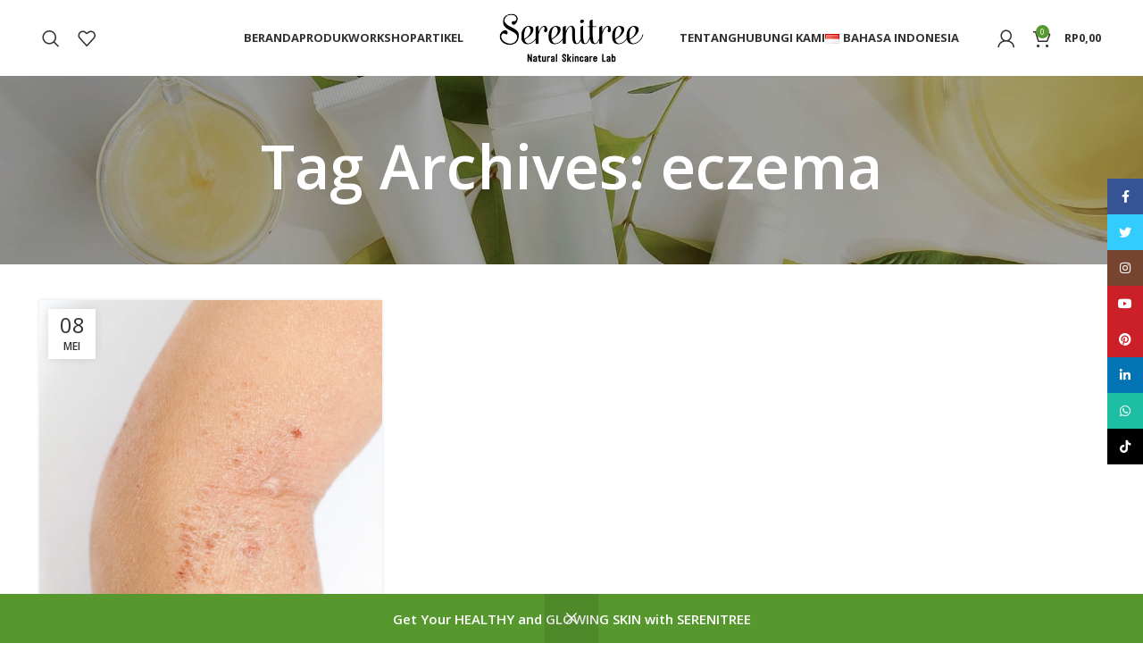

--- FILE ---
content_type: text/html; charset=UTF-8
request_url: https://serenitree.id/id/tag/eczema/
body_size: 24946
content:
<!DOCTYPE html>
<html lang="id-ID">
<head>
	<meta charset="UTF-8">
	<link rel="profile" href="https://gmpg.org/xfn/11">
	<link rel="pingback" href="https://serenitree.id/xmlrpc.php">

			<script>window.MSInputMethodContext && document.documentMode && document.write('<script src="https://serenitree.id/wp-content/themes/woodmart/js/libs/ie11CustomProperties.min.js"><\/script>');</script>
		<meta name='robots' content='index, follow, max-image-preview:large, max-snippet:-1, max-video-preview:-1' />
<link rel="alternate" href="https://serenitree.id/id/tag/eczema/" hreflang="id" />
<link rel="alternate" href="https://serenitree.id/en/tag/eczema-en/" hreflang="en" />

	<!-- This site is optimized with the Yoast SEO plugin v26.8 - https://yoast.com/product/yoast-seo-wordpress/ -->
	<title>eczema Archives - Serenitree Indonesia</title>
	<link rel="canonical" href="https://serenitree.id/id/tag/eczema/" />
	<meta property="og:locale" content="id_ID" />
	<meta property="og:locale:alternate" content="en_GB" />
	<meta property="og:type" content="article" />
	<meta property="og:title" content="eczema Archives - Serenitree Indonesia" />
	<meta property="og:url" content="https://serenitree.id/id/tag/eczema/" />
	<meta property="og:site_name" content="Serenitree Indonesia" />
	<meta property="og:image" content="https://serenitree.id/wp-content/uploads/2022/12/IMG_0478-scaled.jpg" />
	<meta property="og:image:width" content="2560" />
	<meta property="og:image:height" content="2560" />
	<meta property="og:image:type" content="image/jpeg" />
	<meta name="twitter:card" content="summary_large_image" />
	<meta name="twitter:site" content="@serenitreeid" />
	<script type="application/ld+json" class="yoast-schema-graph">{"@context":"https://schema.org","@graph":[{"@type":"CollectionPage","@id":"https://serenitree.id/id/tag/eczema/","url":"https://serenitree.id/id/tag/eczema/","name":"eczema Archives - Serenitree Indonesia","isPartOf":{"@id":"https://serenitree.id/id/#website"},"primaryImageOfPage":{"@id":"https://serenitree.id/id/tag/eczema/#primaryimage"},"image":{"@id":"https://serenitree.id/id/tag/eczema/#primaryimage"},"thumbnailUrl":"https://serenitree.id/wp-content/uploads/2023/05/serenitree-blog.png","breadcrumb":{"@id":"https://serenitree.id/id/tag/eczema/#breadcrumb"},"inLanguage":"id"},{"@type":"ImageObject","inLanguage":"id","@id":"https://serenitree.id/id/tag/eczema/#primaryimage","url":"https://serenitree.id/wp-content/uploads/2023/05/serenitree-blog.png","contentUrl":"https://serenitree.id/wp-content/uploads/2023/05/serenitree-blog.png","width":600,"height":800},{"@type":"BreadcrumbList","@id":"https://serenitree.id/id/tag/eczema/#breadcrumb","itemListElement":[{"@type":"ListItem","position":1,"name":"Home","item":"https://serenitree.id/id/"},{"@type":"ListItem","position":2,"name":"eczema"}]},{"@type":"WebSite","@id":"https://serenitree.id/id/#website","url":"https://serenitree.id/id/","name":"Serenitree Indonesia","description":"Natural Skincare Lab | Start Your SKINvestment with Serenitree","publisher":{"@id":"https://serenitree.id/id/#organization"},"alternateName":"Serenitree","potentialAction":[{"@type":"SearchAction","target":{"@type":"EntryPoint","urlTemplate":"https://serenitree.id/id/?s={search_term_string}"},"query-input":{"@type":"PropertyValueSpecification","valueRequired":true,"valueName":"search_term_string"}}],"inLanguage":"id"},{"@type":"Organization","@id":"https://serenitree.id/id/#organization","name":"PT. KERTABUMI INDONESIA SUKSES","url":"https://serenitree.id/id/","logo":{"@type":"ImageObject","inLanguage":"id","@id":"https://serenitree.id/id/#/schema/logo/image/","url":"https://serenitree.id/wp-content/uploads/2022/06/logo_transparent_background.png","contentUrl":"https://serenitree.id/wp-content/uploads/2022/06/logo_transparent_background.png","width":3400,"height":1402,"caption":"PT. KERTABUMI INDONESIA SUKSES"},"image":{"@id":"https://serenitree.id/id/#/schema/logo/image/"},"sameAs":["https://www.facebook.com/serenitreeindonesia/","https://x.com/serenitreeid","https://www.instagram.com/serenitree.indonesia","https://id.pinterest.com/serenitreeindonesia/","https://www.youtube.com/@serenitree.indonesia","https://www.linkedin.com/company/serenitree-indonesia","https://www.tiktok.com/@serenitree.id"]}]}</script>
	<!-- / Yoast SEO plugin. -->


<link rel='dns-prefetch' href='//www.googletagmanager.com' />
<link rel='dns-prefetch' href='//fonts.googleapis.com' />
<link rel='dns-prefetch' href='//pagead2.googlesyndication.com' />
<link rel="alternate" type="application/rss+xml" title="Serenitree Indonesia &raquo; Feed" href="https://serenitree.id/id/feed/" />
<link rel="alternate" type="application/rss+xml" title="Serenitree Indonesia &raquo; eczema Umpan Tag" href="https://serenitree.id/id/tag/eczema/feed/" />
<style id='wp-img-auto-sizes-contain-inline-css' type='text/css'>
img:is([sizes=auto i],[sizes^="auto," i]){contain-intrinsic-size:3000px 1500px}
/*# sourceURL=wp-img-auto-sizes-contain-inline-css */
</style>
<link rel='stylesheet' id='wp-block-library-css' href='https://serenitree.id/wp-includes/css/dist/block-library/style.min.css?ver=6.9' type='text/css' media='all' />
<style id='classic-theme-styles-inline-css' type='text/css'>
/*! This file is auto-generated */
.wp-block-button__link{color:#fff;background-color:#32373c;border-radius:9999px;box-shadow:none;text-decoration:none;padding:calc(.667em + 2px) calc(1.333em + 2px);font-size:1.125em}.wp-block-file__button{background:#32373c;color:#fff;text-decoration:none}
/*# sourceURL=/wp-includes/css/classic-themes.min.css */
</style>
<style id='safe-svg-svg-icon-style-inline-css' type='text/css'>
.safe-svg-cover{text-align:center}.safe-svg-cover .safe-svg-inside{display:inline-block;max-width:100%}.safe-svg-cover svg{fill:currentColor;height:100%;max-height:100%;max-width:100%;width:100%}

/*# sourceURL=https://serenitree.id/wp-content/plugins/safe-svg/dist/safe-svg-block-frontend.css */
</style>
<style id='global-styles-inline-css' type='text/css'>
:root{--wp--preset--aspect-ratio--square: 1;--wp--preset--aspect-ratio--4-3: 4/3;--wp--preset--aspect-ratio--3-4: 3/4;--wp--preset--aspect-ratio--3-2: 3/2;--wp--preset--aspect-ratio--2-3: 2/3;--wp--preset--aspect-ratio--16-9: 16/9;--wp--preset--aspect-ratio--9-16: 9/16;--wp--preset--color--black: #000000;--wp--preset--color--cyan-bluish-gray: #abb8c3;--wp--preset--color--white: #ffffff;--wp--preset--color--pale-pink: #f78da7;--wp--preset--color--vivid-red: #cf2e2e;--wp--preset--color--luminous-vivid-orange: #ff6900;--wp--preset--color--luminous-vivid-amber: #fcb900;--wp--preset--color--light-green-cyan: #7bdcb5;--wp--preset--color--vivid-green-cyan: #00d084;--wp--preset--color--pale-cyan-blue: #8ed1fc;--wp--preset--color--vivid-cyan-blue: #0693e3;--wp--preset--color--vivid-purple: #9b51e0;--wp--preset--gradient--vivid-cyan-blue-to-vivid-purple: linear-gradient(135deg,rgb(6,147,227) 0%,rgb(155,81,224) 100%);--wp--preset--gradient--light-green-cyan-to-vivid-green-cyan: linear-gradient(135deg,rgb(122,220,180) 0%,rgb(0,208,130) 100%);--wp--preset--gradient--luminous-vivid-amber-to-luminous-vivid-orange: linear-gradient(135deg,rgb(252,185,0) 0%,rgb(255,105,0) 100%);--wp--preset--gradient--luminous-vivid-orange-to-vivid-red: linear-gradient(135deg,rgb(255,105,0) 0%,rgb(207,46,46) 100%);--wp--preset--gradient--very-light-gray-to-cyan-bluish-gray: linear-gradient(135deg,rgb(238,238,238) 0%,rgb(169,184,195) 100%);--wp--preset--gradient--cool-to-warm-spectrum: linear-gradient(135deg,rgb(74,234,220) 0%,rgb(151,120,209) 20%,rgb(207,42,186) 40%,rgb(238,44,130) 60%,rgb(251,105,98) 80%,rgb(254,248,76) 100%);--wp--preset--gradient--blush-light-purple: linear-gradient(135deg,rgb(255,206,236) 0%,rgb(152,150,240) 100%);--wp--preset--gradient--blush-bordeaux: linear-gradient(135deg,rgb(254,205,165) 0%,rgb(254,45,45) 50%,rgb(107,0,62) 100%);--wp--preset--gradient--luminous-dusk: linear-gradient(135deg,rgb(255,203,112) 0%,rgb(199,81,192) 50%,rgb(65,88,208) 100%);--wp--preset--gradient--pale-ocean: linear-gradient(135deg,rgb(255,245,203) 0%,rgb(182,227,212) 50%,rgb(51,167,181) 100%);--wp--preset--gradient--electric-grass: linear-gradient(135deg,rgb(202,248,128) 0%,rgb(113,206,126) 100%);--wp--preset--gradient--midnight: linear-gradient(135deg,rgb(2,3,129) 0%,rgb(40,116,252) 100%);--wp--preset--font-size--small: 13px;--wp--preset--font-size--medium: 20px;--wp--preset--font-size--large: 36px;--wp--preset--font-size--x-large: 42px;--wp--preset--spacing--20: 0.44rem;--wp--preset--spacing--30: 0.67rem;--wp--preset--spacing--40: 1rem;--wp--preset--spacing--50: 1.5rem;--wp--preset--spacing--60: 2.25rem;--wp--preset--spacing--70: 3.38rem;--wp--preset--spacing--80: 5.06rem;--wp--preset--shadow--natural: 6px 6px 9px rgba(0, 0, 0, 0.2);--wp--preset--shadow--deep: 12px 12px 50px rgba(0, 0, 0, 0.4);--wp--preset--shadow--sharp: 6px 6px 0px rgba(0, 0, 0, 0.2);--wp--preset--shadow--outlined: 6px 6px 0px -3px rgb(255, 255, 255), 6px 6px rgb(0, 0, 0);--wp--preset--shadow--crisp: 6px 6px 0px rgb(0, 0, 0);}:where(.is-layout-flex){gap: 0.5em;}:where(.is-layout-grid){gap: 0.5em;}body .is-layout-flex{display: flex;}.is-layout-flex{flex-wrap: wrap;align-items: center;}.is-layout-flex > :is(*, div){margin: 0;}body .is-layout-grid{display: grid;}.is-layout-grid > :is(*, div){margin: 0;}:where(.wp-block-columns.is-layout-flex){gap: 2em;}:where(.wp-block-columns.is-layout-grid){gap: 2em;}:where(.wp-block-post-template.is-layout-flex){gap: 1.25em;}:where(.wp-block-post-template.is-layout-grid){gap: 1.25em;}.has-black-color{color: var(--wp--preset--color--black) !important;}.has-cyan-bluish-gray-color{color: var(--wp--preset--color--cyan-bluish-gray) !important;}.has-white-color{color: var(--wp--preset--color--white) !important;}.has-pale-pink-color{color: var(--wp--preset--color--pale-pink) !important;}.has-vivid-red-color{color: var(--wp--preset--color--vivid-red) !important;}.has-luminous-vivid-orange-color{color: var(--wp--preset--color--luminous-vivid-orange) !important;}.has-luminous-vivid-amber-color{color: var(--wp--preset--color--luminous-vivid-amber) !important;}.has-light-green-cyan-color{color: var(--wp--preset--color--light-green-cyan) !important;}.has-vivid-green-cyan-color{color: var(--wp--preset--color--vivid-green-cyan) !important;}.has-pale-cyan-blue-color{color: var(--wp--preset--color--pale-cyan-blue) !important;}.has-vivid-cyan-blue-color{color: var(--wp--preset--color--vivid-cyan-blue) !important;}.has-vivid-purple-color{color: var(--wp--preset--color--vivid-purple) !important;}.has-black-background-color{background-color: var(--wp--preset--color--black) !important;}.has-cyan-bluish-gray-background-color{background-color: var(--wp--preset--color--cyan-bluish-gray) !important;}.has-white-background-color{background-color: var(--wp--preset--color--white) !important;}.has-pale-pink-background-color{background-color: var(--wp--preset--color--pale-pink) !important;}.has-vivid-red-background-color{background-color: var(--wp--preset--color--vivid-red) !important;}.has-luminous-vivid-orange-background-color{background-color: var(--wp--preset--color--luminous-vivid-orange) !important;}.has-luminous-vivid-amber-background-color{background-color: var(--wp--preset--color--luminous-vivid-amber) !important;}.has-light-green-cyan-background-color{background-color: var(--wp--preset--color--light-green-cyan) !important;}.has-vivid-green-cyan-background-color{background-color: var(--wp--preset--color--vivid-green-cyan) !important;}.has-pale-cyan-blue-background-color{background-color: var(--wp--preset--color--pale-cyan-blue) !important;}.has-vivid-cyan-blue-background-color{background-color: var(--wp--preset--color--vivid-cyan-blue) !important;}.has-vivid-purple-background-color{background-color: var(--wp--preset--color--vivid-purple) !important;}.has-black-border-color{border-color: var(--wp--preset--color--black) !important;}.has-cyan-bluish-gray-border-color{border-color: var(--wp--preset--color--cyan-bluish-gray) !important;}.has-white-border-color{border-color: var(--wp--preset--color--white) !important;}.has-pale-pink-border-color{border-color: var(--wp--preset--color--pale-pink) !important;}.has-vivid-red-border-color{border-color: var(--wp--preset--color--vivid-red) !important;}.has-luminous-vivid-orange-border-color{border-color: var(--wp--preset--color--luminous-vivid-orange) !important;}.has-luminous-vivid-amber-border-color{border-color: var(--wp--preset--color--luminous-vivid-amber) !important;}.has-light-green-cyan-border-color{border-color: var(--wp--preset--color--light-green-cyan) !important;}.has-vivid-green-cyan-border-color{border-color: var(--wp--preset--color--vivid-green-cyan) !important;}.has-pale-cyan-blue-border-color{border-color: var(--wp--preset--color--pale-cyan-blue) !important;}.has-vivid-cyan-blue-border-color{border-color: var(--wp--preset--color--vivid-cyan-blue) !important;}.has-vivid-purple-border-color{border-color: var(--wp--preset--color--vivid-purple) !important;}.has-vivid-cyan-blue-to-vivid-purple-gradient-background{background: var(--wp--preset--gradient--vivid-cyan-blue-to-vivid-purple) !important;}.has-light-green-cyan-to-vivid-green-cyan-gradient-background{background: var(--wp--preset--gradient--light-green-cyan-to-vivid-green-cyan) !important;}.has-luminous-vivid-amber-to-luminous-vivid-orange-gradient-background{background: var(--wp--preset--gradient--luminous-vivid-amber-to-luminous-vivid-orange) !important;}.has-luminous-vivid-orange-to-vivid-red-gradient-background{background: var(--wp--preset--gradient--luminous-vivid-orange-to-vivid-red) !important;}.has-very-light-gray-to-cyan-bluish-gray-gradient-background{background: var(--wp--preset--gradient--very-light-gray-to-cyan-bluish-gray) !important;}.has-cool-to-warm-spectrum-gradient-background{background: var(--wp--preset--gradient--cool-to-warm-spectrum) !important;}.has-blush-light-purple-gradient-background{background: var(--wp--preset--gradient--blush-light-purple) !important;}.has-blush-bordeaux-gradient-background{background: var(--wp--preset--gradient--blush-bordeaux) !important;}.has-luminous-dusk-gradient-background{background: var(--wp--preset--gradient--luminous-dusk) !important;}.has-pale-ocean-gradient-background{background: var(--wp--preset--gradient--pale-ocean) !important;}.has-electric-grass-gradient-background{background: var(--wp--preset--gradient--electric-grass) !important;}.has-midnight-gradient-background{background: var(--wp--preset--gradient--midnight) !important;}.has-small-font-size{font-size: var(--wp--preset--font-size--small) !important;}.has-medium-font-size{font-size: var(--wp--preset--font-size--medium) !important;}.has-large-font-size{font-size: var(--wp--preset--font-size--large) !important;}.has-x-large-font-size{font-size: var(--wp--preset--font-size--x-large) !important;}
:where(.wp-block-post-template.is-layout-flex){gap: 1.25em;}:where(.wp-block-post-template.is-layout-grid){gap: 1.25em;}
:where(.wp-block-term-template.is-layout-flex){gap: 1.25em;}:where(.wp-block-term-template.is-layout-grid){gap: 1.25em;}
:where(.wp-block-columns.is-layout-flex){gap: 2em;}:where(.wp-block-columns.is-layout-grid){gap: 2em;}
:root :where(.wp-block-pullquote){font-size: 1.5em;line-height: 1.6;}
/*# sourceURL=global-styles-inline-css */
</style>
<style id='woocommerce-inline-inline-css' type='text/css'>
.woocommerce form .form-row .required { visibility: visible; }
/*# sourceURL=woocommerce-inline-inline-css */
</style>
<link rel='stylesheet' id='xendit_pg_style-css' href='https://serenitree.id/wp-content/plugins/woo-xendit-virtual-accounts/assets/css/xendit-pg-style.css?ver=1.0.1' type='text/css' media='all' />
<link rel='stylesheet' id='ywctm-frontend-css' href='https://serenitree.id/wp-content/plugins/yith-woocommerce-catalog-mode/assets/css/frontend.min.css?ver=2.47.0' type='text/css' media='all' />
<style id='ywctm-frontend-inline-css' type='text/css'>
.widget.woocommerce.widget_shopping_cart{display: none !important}
/*# sourceURL=ywctm-frontend-inline-css */
</style>
<link rel='stylesheet' id='elementor-icons-css' href='https://serenitree.id/wp-content/plugins/elementor/assets/lib/eicons/css/elementor-icons.min.css?ver=5.46.0' type='text/css' media='all' />
<link rel='stylesheet' id='elementor-frontend-css' href='https://serenitree.id/wp-content/plugins/elementor/assets/css/frontend.min.css?ver=3.34.4' type='text/css' media='all' />
<link rel='stylesheet' id='elementor-post-9220-css' href='https://serenitree.id/wp-content/uploads/elementor/css/post-9220.css?ver=1769724440' type='text/css' media='all' />
<link rel='stylesheet' id='bootstrap-css' href='https://serenitree.id/wp-content/themes/woodmart/css/bootstrap-light.min.css?ver=7.2.4' type='text/css' media='all' />
<link rel='stylesheet' id='woodmart-style-css' href='https://serenitree.id/wp-content/themes/woodmart/css/parts/base.min.css?ver=7.2.4' type='text/css' media='all' />
<link rel='stylesheet' id='wd-widget-wd-recent-posts-css' href='https://serenitree.id/wp-content/themes/woodmart/css/parts/widget-wd-recent-posts.min.css?ver=7.2.4' type='text/css' media='all' />
<link rel='stylesheet' id='wd-widget-nav-css' href='https://serenitree.id/wp-content/themes/woodmart/css/parts/widget-nav.min.css?ver=7.2.4' type='text/css' media='all' />
<link rel='stylesheet' id='wd-widget-wd-layered-nav-css' href='https://serenitree.id/wp-content/themes/woodmart/css/parts/woo-widget-wd-layered-nav.min.css?ver=7.2.4' type='text/css' media='all' />
<link rel='stylesheet' id='wd-woo-mod-swatches-base-css' href='https://serenitree.id/wp-content/themes/woodmart/css/parts/woo-mod-swatches-base.min.css?ver=7.2.4' type='text/css' media='all' />
<link rel='stylesheet' id='wd-woo-mod-swatches-filter-css' href='https://serenitree.id/wp-content/themes/woodmart/css/parts/woo-mod-swatches-filter.min.css?ver=7.2.4' type='text/css' media='all' />
<link rel='stylesheet' id='wd-widget-layered-nav-stock-status-css' href='https://serenitree.id/wp-content/themes/woodmart/css/parts/woo-widget-layered-nav-stock-status.min.css?ver=7.2.4' type='text/css' media='all' />
<link rel='stylesheet' id='wd-widget-product-list-css' href='https://serenitree.id/wp-content/themes/woodmart/css/parts/woo-widget-product-list.min.css?ver=7.2.4' type='text/css' media='all' />
<link rel='stylesheet' id='wd-widget-slider-price-filter-css' href='https://serenitree.id/wp-content/themes/woodmart/css/parts/woo-widget-slider-price-filter.min.css?ver=7.2.4' type='text/css' media='all' />
<link rel='stylesheet' id='wd-lazy-loading-css' href='https://serenitree.id/wp-content/themes/woodmart/css/parts/opt-lazy-load.min.css?ver=7.2.4' type='text/css' media='all' />
<link rel='stylesheet' id='wd-blog-base-css' href='https://serenitree.id/wp-content/themes/woodmart/css/parts/blog-base.min.css?ver=7.2.4' type='text/css' media='all' />
<link rel='stylesheet' id='wd-wp-gutenberg-css' href='https://serenitree.id/wp-content/themes/woodmart/css/parts/wp-gutenberg.min.css?ver=7.2.4' type='text/css' media='all' />
<link rel='stylesheet' id='wd-wpcf7-css' href='https://serenitree.id/wp-content/themes/woodmart/css/parts/int-wpcf7.min.css?ver=7.2.4' type='text/css' media='all' />
<link rel='stylesheet' id='wd-revolution-slider-css' href='https://serenitree.id/wp-content/themes/woodmart/css/parts/int-rev-slider.min.css?ver=7.2.4' type='text/css' media='all' />
<link rel='stylesheet' id='wd-elementor-base-css' href='https://serenitree.id/wp-content/themes/woodmart/css/parts/int-elem-base.min.css?ver=7.2.4' type='text/css' media='all' />
<link rel='stylesheet' id='wd-woocommerce-base-css' href='https://serenitree.id/wp-content/themes/woodmart/css/parts/woocommerce-base.min.css?ver=7.2.4' type='text/css' media='all' />
<link rel='stylesheet' id='wd-mod-star-rating-css' href='https://serenitree.id/wp-content/themes/woodmart/css/parts/mod-star-rating.min.css?ver=7.2.4' type='text/css' media='all' />
<link rel='stylesheet' id='wd-woo-el-track-order-css' href='https://serenitree.id/wp-content/themes/woodmart/css/parts/woo-el-track-order.min.css?ver=7.2.4' type='text/css' media='all' />
<link rel='stylesheet' id='wd-woo-gutenberg-css' href='https://serenitree.id/wp-content/themes/woodmart/css/parts/woo-gutenberg.min.css?ver=7.2.4' type='text/css' media='all' />
<link rel='stylesheet' id='child-style-css' href='https://serenitree.id/wp-content/themes/woodmart-child/style.css?ver=7.2.4' type='text/css' media='all' />
<link rel='stylesheet' id='wd-woo-opt-demo-store-css' href='https://serenitree.id/wp-content/themes/woodmart/css/parts/woo-opt-demo-store.min.css?ver=7.2.4' type='text/css' media='all' />
<link rel='stylesheet' id='wd-header-base-css' href='https://serenitree.id/wp-content/themes/woodmart/css/parts/header-base.min.css?ver=7.2.4' type='text/css' media='all' />
<link rel='stylesheet' id='wd-mod-tools-css' href='https://serenitree.id/wp-content/themes/woodmart/css/parts/mod-tools.min.css?ver=7.2.4' type='text/css' media='all' />
<link rel='stylesheet' id='wd-header-search-css' href='https://serenitree.id/wp-content/themes/woodmart/css/parts/header-el-search.min.css?ver=7.2.4' type='text/css' media='all' />
<link rel='stylesheet' id='wd-header-elements-base-css' href='https://serenitree.id/wp-content/themes/woodmart/css/parts/header-el-base.min.css?ver=7.2.4' type='text/css' media='all' />
<link rel='stylesheet' id='wd-woo-mod-login-form-css' href='https://serenitree.id/wp-content/themes/woodmart/css/parts/woo-mod-login-form.min.css?ver=7.2.4' type='text/css' media='all' />
<link rel='stylesheet' id='wd-header-my-account-css' href='https://serenitree.id/wp-content/themes/woodmart/css/parts/header-el-my-account.min.css?ver=7.2.4' type='text/css' media='all' />
<link rel='stylesheet' id='wd-header-cart-side-css' href='https://serenitree.id/wp-content/themes/woodmart/css/parts/header-el-cart-side.min.css?ver=7.2.4' type='text/css' media='all' />
<link rel='stylesheet' id='wd-woo-mod-quantity-css' href='https://serenitree.id/wp-content/themes/woodmart/css/parts/woo-mod-quantity.min.css?ver=7.2.4' type='text/css' media='all' />
<link rel='stylesheet' id='wd-header-cart-css' href='https://serenitree.id/wp-content/themes/woodmart/css/parts/header-el-cart.min.css?ver=7.2.4' type='text/css' media='all' />
<link rel='stylesheet' id='wd-widget-shopping-cart-css' href='https://serenitree.id/wp-content/themes/woodmart/css/parts/woo-widget-shopping-cart.min.css?ver=7.2.4' type='text/css' media='all' />
<link rel='stylesheet' id='wd-page-title-css' href='https://serenitree.id/wp-content/themes/woodmart/css/parts/page-title.min.css?ver=7.2.4' type='text/css' media='all' />
<link rel='stylesheet' id='wd-blog-loop-base-old-css' href='https://serenitree.id/wp-content/themes/woodmart/css/parts/blog-loop-base-old.min.css?ver=7.2.4' type='text/css' media='all' />
<link rel='stylesheet' id='wd-blog-loop-design-masonry-css' href='https://serenitree.id/wp-content/themes/woodmart/css/parts/blog-loop-design-masonry.min.css?ver=7.2.4' type='text/css' media='all' />
<link rel='stylesheet' id='wd-social-icons-css' href='https://serenitree.id/wp-content/themes/woodmart/css/parts/el-social-icons.min.css?ver=7.2.4' type='text/css' media='all' />
<link rel='stylesheet' id='wd-widget-collapse-css' href='https://serenitree.id/wp-content/themes/woodmart/css/parts/opt-widget-collapse.min.css?ver=7.2.4' type='text/css' media='all' />
<link rel='stylesheet' id='wd-footer-base-css' href='https://serenitree.id/wp-content/themes/woodmart/css/parts/footer-base.min.css?ver=7.2.4' type='text/css' media='all' />
<link rel='stylesheet' id='wd-text-block-css' href='https://serenitree.id/wp-content/themes/woodmart/css/parts/el-text-block.min.css?ver=7.2.4' type='text/css' media='all' />
<link rel='stylesheet' id='wd-list-css' href='https://serenitree.id/wp-content/themes/woodmart/css/parts/el-list.min.css?ver=7.2.4' type='text/css' media='all' />
<link rel='stylesheet' id='wd-scroll-top-css' href='https://serenitree.id/wp-content/themes/woodmart/css/parts/opt-scrolltotop.min.css?ver=7.2.4' type='text/css' media='all' />
<link rel='stylesheet' id='wd-wd-search-results-css' href='https://serenitree.id/wp-content/themes/woodmart/css/parts/wd-search-results.min.css?ver=7.2.4' type='text/css' media='all' />
<link rel='stylesheet' id='wd-wd-search-form-css' href='https://serenitree.id/wp-content/themes/woodmart/css/parts/wd-search-form.min.css?ver=7.2.4' type='text/css' media='all' />
<link rel='stylesheet' id='wd-header-my-account-sidebar-css' href='https://serenitree.id/wp-content/themes/woodmart/css/parts/header-el-my-account-sidebar.min.css?ver=7.2.4' type='text/css' media='all' />
<link rel='stylesheet' id='wd-woo-opt-social-login-css' href='https://serenitree.id/wp-content/themes/woodmart/css/parts/woo-opt-social-login.min.css?ver=7.2.4' type='text/css' media='all' />
<link rel='stylesheet' id='wd-sticky-social-buttons-css' href='https://serenitree.id/wp-content/themes/woodmart/css/parts/opt-sticky-social.min.css?ver=7.2.4' type='text/css' media='all' />
<link rel='stylesheet' id='wd-header-search-fullscreen-css' href='https://serenitree.id/wp-content/themes/woodmart/css/parts/header-el-search-fullscreen-general.min.css?ver=7.2.4' type='text/css' media='all' />
<link rel='stylesheet' id='wd-header-search-fullscreen-1-css' href='https://serenitree.id/wp-content/themes/woodmart/css/parts/header-el-search-fullscreen-1.min.css?ver=7.2.4' type='text/css' media='all' />
<link rel='stylesheet' id='wd-bottom-toolbar-css' href='https://serenitree.id/wp-content/themes/woodmart/css/parts/opt-bottom-toolbar.min.css?ver=7.2.4' type='text/css' media='all' />
<link rel='stylesheet' id='xts-style-theme_settings_default-css' href='https://serenitree.id/wp-content/uploads/2024/04/xts-theme_settings_default-1713337453.css?ver=7.2.4' type='text/css' media='all' />
<link rel='stylesheet' id='xts-google-fonts-css' href='https://fonts.googleapis.com/css?family=Open+Sans%3A400%2C600%2C700%7CLato%3A400%2C700%2C300&#038;ver=7.2.4' type='text/css' media='all' />
<link rel='stylesheet' id='elementor-gf-local-roboto-css' href='https://serenitree.id/wp-content/uploads/elementor/google-fonts/css/roboto.css?ver=1744148954' type='text/css' media='all' />
<link rel='stylesheet' id='elementor-gf-local-robotoslab-css' href='https://serenitree.id/wp-content/uploads/elementor/google-fonts/css/robotoslab.css?ver=1744148955' type='text/css' media='all' />
<script type="text/javascript" src="https://serenitree.id/wp-includes/js/jquery/jquery.min.js?ver=3.7.1" id="jquery-core-js"></script>
<script type="text/javascript" src="https://serenitree.id/wp-includes/js/jquery/jquery-migrate.min.js?ver=3.4.1" id="jquery-migrate-js"></script>
<script type="text/javascript" src="https://serenitree.id/wp-content/plugins/woocommerce/assets/js/jquery-blockui/jquery.blockUI.min.js?ver=2.7.0-wc.10.4.3" id="wc-jquery-blockui-js" defer="defer" data-wp-strategy="defer"></script>
<script type="text/javascript" id="wc-add-to-cart-js-extra">
/* <![CDATA[ */
var wc_add_to_cart_params = {"ajax_url":"/wp-admin/admin-ajax.php","wc_ajax_url":"/?wc-ajax=%%endpoint%%","i18n_view_cart":"Lihat keranjang","cart_url":"https://serenitree.id/id/?page_id=9223","is_cart":"","cart_redirect_after_add":"yes"};
//# sourceURL=wc-add-to-cart-js-extra
/* ]]> */
</script>
<script type="text/javascript" src="https://serenitree.id/wp-content/plugins/woocommerce/assets/js/frontend/add-to-cart.min.js?ver=10.4.3" id="wc-add-to-cart-js" defer="defer" data-wp-strategy="defer"></script>
<script type="text/javascript" src="https://serenitree.id/wp-content/plugins/woocommerce/assets/js/js-cookie/js.cookie.min.js?ver=2.1.4-wc.10.4.3" id="wc-js-cookie-js" defer="defer" data-wp-strategy="defer"></script>
<script type="text/javascript" id="woocommerce-js-extra">
/* <![CDATA[ */
var woocommerce_params = {"ajax_url":"/wp-admin/admin-ajax.php","wc_ajax_url":"/?wc-ajax=%%endpoint%%","i18n_password_show":"Tampilkan kata sandi","i18n_password_hide":"Sembunyikan kata sandi"};
//# sourceURL=woocommerce-js-extra
/* ]]> */
</script>
<script type="text/javascript" src="https://serenitree.id/wp-content/plugins/woocommerce/assets/js/frontend/woocommerce.min.js?ver=10.4.3" id="woocommerce-js" defer="defer" data-wp-strategy="defer"></script>

<!-- Potongan tag Google (gtag.js) ditambahkan oleh Site Kit -->
<!-- Snippet Google Analytics telah ditambahkan oleh Site Kit -->
<script type="text/javascript" src="https://www.googletagmanager.com/gtag/js?id=G-RBGE1YJ1LM" id="google_gtagjs-js" async></script>
<script type="text/javascript" id="google_gtagjs-js-after">
/* <![CDATA[ */
window.dataLayer = window.dataLayer || [];function gtag(){dataLayer.push(arguments);}
gtag("set","linker",{"domains":["serenitree.id"]});
gtag("js", new Date());
gtag("set", "developer_id.dZTNiMT", true);
gtag("config", "G-RBGE1YJ1LM");
//# sourceURL=google_gtagjs-js-after
/* ]]> */
</script>
<script type="text/javascript" src="https://serenitree.id/wp-content/themes/woodmart/js/libs/device.min.js?ver=7.2.4" id="wd-device-library-js"></script>
<link rel="https://api.w.org/" href="https://serenitree.id/wp-json/" /><link rel="alternate" title="JSON" type="application/json" href="https://serenitree.id/wp-json/wp/v2/tags/1245" /><link rel="EditURI" type="application/rsd+xml" title="RSD" href="https://serenitree.id/xmlrpc.php?rsd" />
<meta name="generator" content="Site Kit by Google 1.171.0" />					<meta name="viewport" content="width=device-width, initial-scale=1.0, maximum-scale=1.0, user-scalable=no">
										<noscript><style>.woocommerce-product-gallery{ opacity: 1 !important; }</style></noscript>
	
<!-- Meta tag Google AdSense ditambahkan oleh Site Kit -->
<meta name="google-adsense-platform-account" content="ca-host-pub-2644536267352236">
<meta name="google-adsense-platform-domain" content="sitekit.withgoogle.com">
<!-- Akhir tag meta Google AdSense yang ditambahkan oleh Site Kit -->
<meta name="generator" content="Elementor 3.34.4; features: additional_custom_breakpoints; settings: css_print_method-external, google_font-enabled, font_display-auto">

<!-- BEGIN recaptcha, injected by plugin wp-recaptcha-integration  -->

<!-- END recaptcha -->
			<style>
				.e-con.e-parent:nth-of-type(n+4):not(.e-lazyloaded):not(.e-no-lazyload),
				.e-con.e-parent:nth-of-type(n+4):not(.e-lazyloaded):not(.e-no-lazyload) * {
					background-image: none !important;
				}
				@media screen and (max-height: 1024px) {
					.e-con.e-parent:nth-of-type(n+3):not(.e-lazyloaded):not(.e-no-lazyload),
					.e-con.e-parent:nth-of-type(n+3):not(.e-lazyloaded):not(.e-no-lazyload) * {
						background-image: none !important;
					}
				}
				@media screen and (max-height: 640px) {
					.e-con.e-parent:nth-of-type(n+2):not(.e-lazyloaded):not(.e-no-lazyload),
					.e-con.e-parent:nth-of-type(n+2):not(.e-lazyloaded):not(.e-no-lazyload) * {
						background-image: none !important;
					}
				}
			</style>
			
<!-- Snippet Google Tag Manager telah ditambahkan oleh Site Kit -->
<script type="text/javascript">
/* <![CDATA[ */

			( function( w, d, s, l, i ) {
				w[l] = w[l] || [];
				w[l].push( {'gtm.start': new Date().getTime(), event: 'gtm.js'} );
				var f = d.getElementsByTagName( s )[0],
					j = d.createElement( s ), dl = l != 'dataLayer' ? '&l=' + l : '';
				j.async = true;
				j.src = 'https://www.googletagmanager.com/gtm.js?id=' + i + dl;
				f.parentNode.insertBefore( j, f );
			} )( window, document, 'script', 'dataLayer', 'GTM-MM2PRMV' );
			
/* ]]> */
</script>

<!-- Snippet Google Tag Manager penutup telah ditambahkan oleh Site Kit -->

<!-- Snippet Google AdSense telah ditambahkan oleh Site Kit -->
<script type="text/javascript" async="async" src="https://pagead2.googlesyndication.com/pagead/js/adsbygoogle.js?client=ca-pub-7984132593339898&amp;host=ca-host-pub-2644536267352236" crossorigin="anonymous"></script>

<!-- Snippet Google AdSense penutup telah ditambahkan oleh Site Kit -->
<meta name="generator" content="Powered by Slider Revolution 6.6.14 - responsive, Mobile-Friendly Slider Plugin for WordPress with comfortable drag and drop interface." />
<link rel="icon" href="//dc9wzcca34ebk.cloudfront.net/wp-content/uploads/2022/09/cropped-logo-serenitree.id_-32x32.png" sizes="32x32" />
<link rel="icon" href="//dc9wzcca34ebk.cloudfront.net/wp-content/uploads/2022/09/cropped-logo-serenitree.id_-192x192.png" sizes="192x192" />
<link rel="apple-touch-icon" href="//dc9wzcca34ebk.cloudfront.net/wp-content/uploads/2022/09/cropped-logo-serenitree.id_-180x180.png" />
<meta name="msapplication-TileImage" content="https://serenitree.id/wp-content/uploads/2022/09/cropped-logo-serenitree.id_-270x270.png" />
<script>function setREVStartSize(e){
			//window.requestAnimationFrame(function() {
				window.RSIW = window.RSIW===undefined ? window.innerWidth : window.RSIW;
				window.RSIH = window.RSIH===undefined ? window.innerHeight : window.RSIH;
				try {
					var pw = document.getElementById(e.c).parentNode.offsetWidth,
						newh;
					pw = pw===0 || isNaN(pw) || (e.l=="fullwidth" || e.layout=="fullwidth") ? window.RSIW : pw;
					e.tabw = e.tabw===undefined ? 0 : parseInt(e.tabw);
					e.thumbw = e.thumbw===undefined ? 0 : parseInt(e.thumbw);
					e.tabh = e.tabh===undefined ? 0 : parseInt(e.tabh);
					e.thumbh = e.thumbh===undefined ? 0 : parseInt(e.thumbh);
					e.tabhide = e.tabhide===undefined ? 0 : parseInt(e.tabhide);
					e.thumbhide = e.thumbhide===undefined ? 0 : parseInt(e.thumbhide);
					e.mh = e.mh===undefined || e.mh=="" || e.mh==="auto" ? 0 : parseInt(e.mh,0);
					if(e.layout==="fullscreen" || e.l==="fullscreen")
						newh = Math.max(e.mh,window.RSIH);
					else{
						e.gw = Array.isArray(e.gw) ? e.gw : [e.gw];
						for (var i in e.rl) if (e.gw[i]===undefined || e.gw[i]===0) e.gw[i] = e.gw[i-1];
						e.gh = e.el===undefined || e.el==="" || (Array.isArray(e.el) && e.el.length==0)? e.gh : e.el;
						e.gh = Array.isArray(e.gh) ? e.gh : [e.gh];
						for (var i in e.rl) if (e.gh[i]===undefined || e.gh[i]===0) e.gh[i] = e.gh[i-1];
											
						var nl = new Array(e.rl.length),
							ix = 0,
							sl;
						e.tabw = e.tabhide>=pw ? 0 : e.tabw;
						e.thumbw = e.thumbhide>=pw ? 0 : e.thumbw;
						e.tabh = e.tabhide>=pw ? 0 : e.tabh;
						e.thumbh = e.thumbhide>=pw ? 0 : e.thumbh;
						for (var i in e.rl) nl[i] = e.rl[i]<window.RSIW ? 0 : e.rl[i];
						sl = nl[0];
						for (var i in nl) if (sl>nl[i] && nl[i]>0) { sl = nl[i]; ix=i;}
						var m = pw>(e.gw[ix]+e.tabw+e.thumbw) ? 1 : (pw-(e.tabw+e.thumbw)) / (e.gw[ix]);
						newh =  (e.gh[ix] * m) + (e.tabh + e.thumbh);
					}
					var el = document.getElementById(e.c);
					if (el!==null && el) el.style.height = newh+"px";
					el = document.getElementById(e.c+"_wrapper");
					if (el!==null && el) {
						el.style.height = newh+"px";
						el.style.display = "block";
					}
				} catch(e){
					console.log("Failure at Presize of Slider:" + e)
				}
			//});
		  };</script>
<style>
		
		</style>			<style id="wd-style-header_225790-css" data-type="wd-style-header_225790">
				:root{
	--wd-top-bar-h: 0.001px;
	--wd-top-bar-sm-h: 0.001px;
	--wd-top-bar-sticky-h: 0.001px;

	--wd-header-general-h: 85px;
	--wd-header-general-sm-h: 60px;
	--wd-header-general-sticky-h: 60px;

	--wd-header-bottom-h: 0.001px;
	--wd-header-bottom-sm-h: 0.001px;
	--wd-header-bottom-sticky-h: 0.001px;

	--wd-header-clone-h: 0.001px;
}


.whb-sticked .whb-general-header .wd-dropdown {
	margin-top: 10px;
}

.whb-sticked .whb-general-header .wd-dropdown:after {
	height: 20px;
}



@media (min-width: 1025px) {
	
		.whb-general-header-inner {
		height: 85px;
		max-height: 85px;
	}

		.whb-sticked .whb-general-header-inner {
		height: 60px;
		max-height: 60px;
	}
		
	
	
	}

@media (max-width: 1024px) {
	
		.whb-general-header-inner {
		height: 60px;
		max-height: 60px;
	}
	
	
	
	}
		
.whb-general-header {
	border-bottom-width: 0px;border-bottom-style: solid;
}

.whb-header-bottom {
	border-bottom-width: 0px;border-bottom-style: solid;
}
			</style>
			</head>

<body class="archive tag tag-eczema tag-1245 wp-custom-logo wp-theme-woodmart wp-child-theme-woodmart-child theme-woodmart woocommerce-demo-store woocommerce-no-js wrapper-full-width  categories-accordion-on woodmart-archive-blog woodmart-ajax-shop-on offcanvas-sidebar-mobile offcanvas-sidebar-tablet sticky-toolbar-on elementor-default elementor-kit-9220">
					<!-- Snippet Google Tag Manager (noscript) telah ditambahkan oleh Site Kit -->
		<noscript>
			<iframe src="https://www.googletagmanager.com/ns.html?id=GTM-MM2PRMV" height="0" width="0" style="display:none;visibility:hidden"></iframe>
		</noscript>
		<!-- Snippet Google Tag Manager (noscript) penutup telah ditambahkan oleh Site Kit -->
		<script type="text/javascript" id="wd-flicker-fix">// Flicker fix.</script><p role="complementary" aria-label="Pemberitahuan Toko" class="woocommerce-store-notice demo_store" data-notice-id="2d35cda74f280c8751e8d8d2e0706b33" style="display:none;">Get Your HEALTHY and GLOWING SKIN with SERENITREE <a role="button" href="#" class="woocommerce-store-notice__dismiss-link">Tutup</a></p>	
	
	<div class="website-wrapper">
									<header class="whb-header whb-header_225790 whb-full-width whb-sticky-shadow whb-scroll-stick whb-sticky-real">
					<div class="whb-main-header">
	
<div class="whb-row whb-general-header whb-sticky-row whb-without-bg whb-without-border whb-color-dark whb-flex-equal-sides">
	<div class="container">
		<div class="whb-flex-row whb-general-header-inner">
			<div class="whb-column whb-col-left whb-visible-lg">
	<div class="wd-header-search wd-tools-element wd-design-1 wd-style-icon wd-display-full-screen whb-9x1ytaxq7aphtb3npidp" title="Search">
	<a href="javascript:void(0);" aria-label="Search">
		
			<span class="wd-tools-icon">
							</span>

			<span class="wd-tools-text">
				Search			</span>

			</a>
	</div>

<div class="wd-header-wishlist wd-tools-element wd-style-icon wd-design-2 whb-a22wdkiy3r40yw2paskq" title="My Wishlist">
	<a href="https://serenitree.id/id/wishlist/">
		
			<span class="wd-tools-icon">
				
							</span>

			<span class="wd-tools-text">
				Wishlist			</span>

			</a>
</div>

<div class="wd-header-nav wd-header-secondary-nav text-right" role="navigation" aria-label="Secondary navigation">
	<ul id="menu-serenitree-id-menu-main-left" class="menu wd-nav wd-nav-secondary wd-style-default wd-gap-s"><li id="menu-item-9418" class="menu-item menu-item-type-post_type menu-item-object-page menu-item-home menu-item-9418 item-level-0 menu-simple-dropdown wd-event-hover" ><a href="https://serenitree.id/id/" class="woodmart-nav-link"><span class="nav-link-text">Beranda</span></a></li>
<li id="menu-item-9567" class="menu-item menu-item-type-custom menu-item-object-custom menu-item-9567 item-level-0 menu-simple-dropdown wd-event-hover" ><a href="https://serenitree.id/shop" class="woodmart-nav-link"><span class="nav-link-text">Produk</span></a></li>
<li id="menu-item-9813" class="menu-item menu-item-type-custom menu-item-object-custom menu-item-9813 item-level-0 menu-simple-dropdown wd-event-hover" ><a href="https://serenitree.id/product-category/workshop/" class="woodmart-nav-link"><span class="nav-link-text">Workshop</span></a></li>
<li id="menu-item-9419" class="menu-item menu-item-type-post_type menu-item-object-page current_page_parent menu-item-has-children menu-item-9419 item-level-0 menu-simple-dropdown wd-event-hover" ><a href="https://serenitree.id/id/blog/" class="woodmart-nav-link"><span class="nav-link-text">Artikel</span></a><div class="color-scheme-dark wd-design-default wd-dropdown-menu wd-dropdown"><div class="container">
<ul class="wd-sub-menu color-scheme-dark">
	<li id="menu-item-9747" class="menu-item menu-item-type-custom menu-item-object-custom menu-item-9747 item-level-1 wd-event-hover" ><a href="https://serenitree.id/id/blog" class="woodmart-nav-link">Serenitree Indonesia</a></li>
	<li id="menu-item-9746" class="menu-item menu-item-type-taxonomy menu-item-object-category menu-item-9746 item-level-1 wd-event-hover" ><a href="https://serenitree.id/id/category/visi-dan-misi/" class="woodmart-nav-link">Visi and Misi</a></li>
	<li id="menu-item-9743" class="menu-item menu-item-type-taxonomy menu-item-object-category menu-item-9743 item-level-1 wd-event-hover" ><a href="https://serenitree.id/id/category/inspirasi/" class="woodmart-nav-link">Inspirasi</a></li>
	<li id="menu-item-9745" class="menu-item menu-item-type-taxonomy menu-item-object-category menu-item-9745 item-level-1 wd-event-hover" ><a href="https://serenitree.id/id/category/produk/" class="woodmart-nav-link">Produk</a></li>
	<li id="menu-item-9744" class="menu-item menu-item-type-taxonomy menu-item-object-category menu-item-9744 item-level-1 wd-event-hover" ><a href="https://serenitree.id/id/category/loka-karya/" class="woodmart-nav-link">Loka Karya</a></li>
	<li id="menu-item-150011350" class="menu-item menu-item-type-taxonomy menu-item-object-category menu-item-150011350 item-level-1 wd-event-hover" ><a href="https://serenitree.id/id/category/opini/" class="woodmart-nav-link">Opini</a></li>
	<li id="menu-item-150011351" class="menu-item menu-item-type-taxonomy menu-item-object-category menu-item-150011351 item-level-1 wd-event-hover" ><a href="https://serenitree.id/id/category/tip-dan-trik/" class="woodmart-nav-link">Tip dan Trik</a></li>
</ul>
</div>
</div>
</li>
</ul></div><!--END MAIN-NAV-->
</div>
<div class="whb-column whb-col-center whb-visible-lg">
	<div class="whb-space-element " style="width:10px;"></div><div class="site-logo">
	<a href="https://serenitree.id/id/" class="wd-logo wd-main-logo" rel="home">
		<img fetchpriority="high" width="3400" height="1402" src="//dc9wzcca34ebk.cloudfront.net/wp-content/uploads/2022/06/logo_transparent_background.png" class="attachment-full size-full" alt="" style="max-width:200px;" decoding="async" srcset="//dc9wzcca34ebk.cloudfront.net/wp-content/uploads/2022/06/logo_transparent_background.png 3400w, //dc9wzcca34ebk.cloudfront.net/wp-content/uploads/2022/06/logo_transparent_background-430x177.png 430w, //dc9wzcca34ebk.cloudfront.net/wp-content/uploads/2022/06/logo_transparent_background-150x62.png 150w, //dc9wzcca34ebk.cloudfront.net/wp-content/uploads/2022/06/logo_transparent_background-700x289.png 700w, //dc9wzcca34ebk.cloudfront.net/wp-content/uploads/2022/06/logo_transparent_background-400x165.png 400w, //dc9wzcca34ebk.cloudfront.net/wp-content/uploads/2022/06/logo_transparent_background-1300x536.png 1300w, //dc9wzcca34ebk.cloudfront.net/wp-content/uploads/2022/06/logo_transparent_background-768x317.png 768w, //dc9wzcca34ebk.cloudfront.net/wp-content/uploads/2022/06/logo_transparent_background-1536x633.png 1536w, //dc9wzcca34ebk.cloudfront.net/wp-content/uploads/2022/06/logo_transparent_background-2048x844.png 2048w, //dc9wzcca34ebk.cloudfront.net/wp-content/uploads/2022/06/logo_transparent_background-860x355.png 860w" sizes="(max-width: 3400px) 100vw, 3400px" />	</a>
	</div>
<div class="whb-space-element " style="width:10px;"></div></div>
<div class="whb-column whb-col-right whb-visible-lg">
	
<div class="wd-header-nav wd-header-secondary-nav text-left" role="navigation" aria-label="Secondary navigation">
	<ul id="menu-serenitree-id-menu-main-right" class="menu wd-nav wd-nav-secondary wd-style-default wd-gap-s"><li id="menu-item-9416" class="menu-item menu-item-type-post_type menu-item-object-page menu-item-has-children menu-item-9416 item-level-0 menu-simple-dropdown wd-event-hover" ><a href="https://serenitree.id/id/about-us-serenitree-indonesia/" class="woodmart-nav-link"><span class="nav-link-text">Tentang</span></a><div class="color-scheme-dark wd-design-default wd-dropdown-menu wd-dropdown"><div class="container">
<ul class="wd-sub-menu color-scheme-dark">
	<li id="menu-item-9742" class="menu-item menu-item-type-post_type menu-item-object-page menu-item-9742 item-level-1 wd-event-hover" ><a href="https://serenitree.id/id/about-us-serenitree-indonesia/" class="woodmart-nav-link">Serenitree Indonesia</a></li>
	<li id="menu-item-9739" class="menu-item menu-item-type-post_type menu-item-object-page menu-item-9739 item-level-1 wd-event-hover" ><a href="https://serenitree.id/id/kebijakan-merek-dagang/" class="woodmart-nav-link">Kebijakan Merek Dagang</a></li>
	<li id="menu-item-9740" class="menu-item menu-item-type-post_type menu-item-object-page menu-item-privacy-policy menu-item-9740 item-level-1 wd-event-hover" ><a href="https://serenitree.id/id/kebijakan-privasi-serenitree-id/" class="woodmart-nav-link">Kebijakan Privasi</a></li>
	<li id="menu-item-9741" class="menu-item menu-item-type-post_type menu-item-object-page menu-item-9741 item-level-1 wd-event-hover" ><a href="https://serenitree.id/id/syarat-dan-ketentuan/" class="woodmart-nav-link">Syarat dan Ketentuan</a></li>
</ul>
</div>
</div>
</li>
<li id="menu-item-9417" class="menu-item menu-item-type-post_type menu-item-object-page menu-item-9417 item-level-0 menu-simple-dropdown wd-event-hover" ><a href="https://serenitree.id/id/contact-us/" class="woodmart-nav-link"><span class="nav-link-text">Hubungi Kami</span></a></li>
<li id="menu-item-9590" class="pll-parent-menu-item menu-item menu-item-type-custom menu-item-object-custom current-menu-parent menu-item-has-children menu-item-9590 item-level-0 menu-simple-dropdown wd-event-hover" ><a href="#pll_switcher" class="woodmart-nav-link"><span class="nav-link-text"><img src="[data-uri]" alt="" width="16" height="11" style="width: 16px; height: 11px;" /><span style="margin-left:0.3em;">Bahasa Indonesia</span></span></a><div class="color-scheme-dark wd-design-default wd-dropdown-menu wd-dropdown"><div class="container">
<ul class="wd-sub-menu color-scheme-dark">
	<li id="menu-item-9590-id" class="lang-item lang-item-273 lang-item-id current-lang lang-item-first menu-item menu-item-type-custom menu-item-object-custom menu-item-9590-id item-level-1 wd-event-hover" ><a href="https://serenitree.id/id/tag/eczema/" hreflang="id-ID" lang="id-ID" class="woodmart-nav-link"><img src="[data-uri]" alt="" width="16" height="11" style="width: 16px; height: 11px;" /><span style="margin-left:0.3em;">Bahasa Indonesia</span></a></li>
	<li id="menu-item-9590-en" class="lang-item lang-item-276 lang-item-en menu-item menu-item-type-custom menu-item-object-custom menu-item-9590-en item-level-1 wd-event-hover" ><a href="https://serenitree.id/en/tag/eczema-en/" hreflang="en-GB" lang="en-GB" class="woodmart-nav-link"><img src="[data-uri]" alt="" width="16" height="11" style="width: 16px; height: 11px;" /><span style="margin-left:0.3em;">English</span></a></li>
</ul>
</div>
</div>
</li>
</ul></div><!--END MAIN-NAV-->
<div class="wd-header-my-account wd-tools-element wd-event-hover wd-design-1 wd-account-style-icon login-side-opener whb-vssfpylqqax9pvkfnxoz">
			<a href="https://serenitree.id/id/my-account/" title="My account">
			
				<span class="wd-tools-icon">
									</span>
				<span class="wd-tools-text">
				Login / Register			</span>

					</a>

			</div>

<div class="wd-header-cart wd-tools-element wd-design-2 cart-widget-opener whb-nedhm962r512y1xz9j06">
	<a href="https://serenitree.id/id/?page_id=9223" title="Shopping cart">
		
			<span class="wd-tools-icon">
															<span class="wd-cart-number wd-tools-count">0 <span>items</span></span>
									</span>
			<span class="wd-tools-text">
				
										<span class="wd-cart-subtotal"><span class="woocommerce-Price-amount amount"><bdi><span class="woocommerce-Price-currencySymbol">Rp</span>0,00</bdi></span></span>
					</span>

			</a>
	</div>
</div>
<div class="whb-column whb-mobile-left whb-hidden-lg">
	<div class="wd-tools-element wd-header-mobile-nav wd-style-icon wd-design-1 whb-s7cue252895fk60xi3dx">
	<a href="#" rel="nofollow" aria-label="Open mobile menu">
		
		<span class="wd-tools-icon">
					</span>

		<span class="wd-tools-text">Menu</span>

			</a>
</div><!--END wd-header-mobile-nav--></div>
<div class="whb-column whb-mobile-center whb-hidden-lg">
	<div class="site-logo">
	<a href="https://serenitree.id/id/" class="wd-logo wd-main-logo" rel="home">
		<img loading="lazy" width="3400" height="1402" src="//dc9wzcca34ebk.cloudfront.net/wp-content/uploads/2022/06/logo_transparent_background.png" class="attachment-full size-full" alt="" style="max-width:120px;" decoding="async" srcset="//dc9wzcca34ebk.cloudfront.net/wp-content/uploads/2022/06/logo_transparent_background.png 3400w, //dc9wzcca34ebk.cloudfront.net/wp-content/uploads/2022/06/logo_transparent_background-430x177.png 430w, //dc9wzcca34ebk.cloudfront.net/wp-content/uploads/2022/06/logo_transparent_background-150x62.png 150w, //dc9wzcca34ebk.cloudfront.net/wp-content/uploads/2022/06/logo_transparent_background-700x289.png 700w, //dc9wzcca34ebk.cloudfront.net/wp-content/uploads/2022/06/logo_transparent_background-400x165.png 400w, //dc9wzcca34ebk.cloudfront.net/wp-content/uploads/2022/06/logo_transparent_background-1300x536.png 1300w, //dc9wzcca34ebk.cloudfront.net/wp-content/uploads/2022/06/logo_transparent_background-768x317.png 768w, //dc9wzcca34ebk.cloudfront.net/wp-content/uploads/2022/06/logo_transparent_background-1536x633.png 1536w, //dc9wzcca34ebk.cloudfront.net/wp-content/uploads/2022/06/logo_transparent_background-2048x844.png 2048w, //dc9wzcca34ebk.cloudfront.net/wp-content/uploads/2022/06/logo_transparent_background-860x355.png 860w" sizes="(max-width: 3400px) 100vw, 3400px" />	</a>
	</div>
</div>
<div class="whb-column whb-mobile-right whb-hidden-lg">
	
<div class="wd-header-cart wd-tools-element wd-design-5 cart-widget-opener whb-trk5sfmvib0ch1s1qbtc">
	<a href="https://serenitree.id/id/?page_id=9223" title="Shopping cart">
		
			<span class="wd-tools-icon">
															<span class="wd-cart-number wd-tools-count">0 <span>items</span></span>
									</span>
			<span class="wd-tools-text">
				
										<span class="wd-cart-subtotal"><span class="woocommerce-Price-amount amount"><bdi><span class="woocommerce-Price-currencySymbol">Rp</span>0,00</bdi></span></span>
					</span>

			</a>
	</div>
</div>
		</div>
	</div>
</div>
</div>
				</header>
			
								<div class="main-page-wrapper">
		
						<div class="page-title  page-title-default title-size-default title-design-centered color-scheme-light title-blog" style="">
					<div class="container">
													<h1 class="entry-title title">Tag Archives: eczema</h1>
						
						
													<div class="breadcrumbs"><a href="https://serenitree.id/id/" rel="v:url" property="v:title">Home</a> &raquo; <span class="current">Posts Tagged &quot;eczema&quot;</span></div><!-- .breadcrumbs -->											</div>
				</div>
			
		<!-- MAIN CONTENT AREA -->
				<div class="container">
			<div class="row content-layout-wrapper align-items-start">
				

<div class="site-content col-lg-12 col-12 col-md-12" role="main">

	
			
				
					
					
					
				
									<div class="wd-blog-holder blog-pagination-infinit masonry-container wd-spacing-20 row" id="697d1b61caaf6" data-paged="1" data-source="main_loop">
				
					
											
<article id="post-150011823" class="blog-design-masonry blog-post-loop blog-style-bg wd-add-shadow  col-lg-4 col-md-4 col-sm-6 col-12 post-150011823 post type-post status-publish format-standard has-post-thumbnail hentry category-wawasan tag-eczema tag-eksim tag-eksim-atopik tag-skincare tag-skincare-natural">
	<div class="article-inner">
					<header class="entry-header">
									
					<figure id="carousel-758" class="entry-thumbnail" data-owl-carousel data-hide_pagination_control="yes" data-desktop="1" data-tablet="1" data-tablet_landscape="1" data-mobile="1">
						
							<div class="post-img-wrapp">
								<a href="https://serenitree.id/id/tips-mencegah-dan-mengatasi-eksim/">
									<img loading="lazy" width="600" height="800" src="//dc9wzcca34ebk.cloudfront.net/wp-content/themes/woodmart/images/lazy.png" class="attachment-large size-large wp-image-150011824 wd-lazy-load wd-lazy-fade" alt="" decoding="async" srcset="" sizes="(max-width: 600px) 100vw, 600px" data-wood-src="//dc9wzcca34ebk.cloudfront.net/wp-content/uploads/2023/05/serenitree-blog.png" data-srcset="//dc9wzcca34ebk.cloudfront.net/wp-content/uploads/2023/05/serenitree-blog.png 600w, //dc9wzcca34ebk.cloudfront.net/wp-content/uploads/2023/05/serenitree-blog-225x300.png 225w, //dc9wzcca34ebk.cloudfront.net/wp-content/uploads/2023/05/serenitree-blog-430x573.png 430w, //dc9wzcca34ebk.cloudfront.net/wp-content/uploads/2023/05/serenitree-blog-150x200.png 150w" />								</a>
							</div>
							<div class="post-image-mask">
								<span></span>
							</div>

						
					</figure>
				
												<div class="post-date wd-post-date wd-style-with-bg" onclick="">
				<span class="post-date-day">
					08				</span>
				<span class="post-date-month">
					Mei				</span>
			</div>
						
			</header><!-- .entry-header -->

		<div class="article-body-container">
			
									<div class="meta-categories-wrapp"><div class="meta-post-categories wd-post-cat wd-style-with-bg"><a href="https://serenitree.id/id/category/wawasan/" rel="category tag">Wawasan</a></div></div>
				
									<h3 class="wd-entities-title title post-title">
						<a href="https://serenitree.id/id/tips-mencegah-dan-mengatasi-eksim/" rel="bookmark">Kenali Eksim dan Cara Penanganannya!</a>
					</h3>
				
									<div class="entry-meta wd-entry-meta">
									<ul class="entry-meta-list">
									<li class="modified-date">
								<time class="updated" datetime="2023-05-07T22:27:18+07:00">
			Mei 7, 2023		</time>
							</li>

					
											<li class="meta-author">
									<span>
							By					</span>

					<img alt='author-avatar' src="//dc9wzcca34ebk.cloudfront.net/wp-content/themes/woodmart/images/lazy.png" data-wood-src='https://secure.gravatar.com/avatar/d9d01ac9dfdb76190b29ba88db18c805f4679f706cfc90a4876dcb243f52aae9?s=32&#038;d=mm&#038;r=g' srcset="" data-srcset='https://secure.gravatar.com/avatar/d9d01ac9dfdb76190b29ba88db18c805f4679f706cfc90a4876dcb243f52aae9?s=64&#038;d=mm&#038;r=g 2x' class='wd-lazy-load wd-lazy-fade avatar avatar-32 photo' height='32' width='32' decoding='async'/>		
		<a href="https://serenitree.id/id/author/eliz/" rel="author">
			<span class="vcard author author_name">
				<span class="fn">Serenitree Team</span>
			</span>
		</a>
								</li>
					
					
												</ul>
							</div><!-- .entry-meta -->
											<div class="hovered-social-icons wd-tltp wd-tltp-top">
							<div class="wd-tooltip-label">
								
			<div class="wd-social-icons icons-design-default icons-size-small color-scheme-light social-share social-form-circle text-center">

				
									<a rel="noopener noreferrer nofollow" href="https://www.facebook.com/sharer/sharer.php?u=https://serenitree.id/id/tips-mencegah-dan-mengatasi-eksim/" target="_blank" class=" wd-social-icon social-facebook" aria-label="Facebook social link">
						<span class="wd-icon"></span>
											</a>
				
									<a rel="noopener noreferrer nofollow" href="https://twitter.com/share?url=https://serenitree.id/id/tips-mencegah-dan-mengatasi-eksim/" target="_blank" class=" wd-social-icon social-twitter" aria-label="Twitter social link">
						<span class="wd-icon"></span>
											</a>
				
									<a rel="noopener noreferrer nofollow" href="/cdn-cgi/l/email-protection#bc83cfc9ded6d9dfc881ffd4d9dfd7998e8cc8d4d5cf998e8cd4c8c8cccf869393cfd9ced9d2d5c8ced9d992d5d893d5d893c8d5cccf91d1d9d2dfd9dbddd491d8ddd291d1d9d2dbddc8ddcfd591d9d7cfd5d193" target="_blank" class=" wd-social-icon social-email" aria-label="Email social link">
						<span class="wd-icon"></span>
											</a>
				
				
				
									<a rel="noopener noreferrer nofollow" href="https://pinterest.com/pin/create/button/?url=https://serenitree.id/id/tips-mencegah-dan-mengatasi-eksim/&media=https://serenitree.id/wp-content/uploads/2023/05/serenitree-blog.png&description=Kenali+Eksim+dan+Cara+Penanganannya%21" target="_blank" class=" wd-social-icon social-pinterest" aria-label="Pinterest social link">
						<span class="wd-icon"></span>
											</a>
				
				
									<a rel="noopener noreferrer nofollow" href="https://www.linkedin.com/shareArticle?mini=true&url=https://serenitree.id/id/tips-mencegah-dan-mengatasi-eksim/" target="_blank" class=" wd-social-icon social-linkedin" aria-label="Linkedin social link">
						<span class="wd-icon"></span>
											</a>
				
				
				
				
				
				
				
				
				
									<a rel="noopener noreferrer nofollow" href="https://api.whatsapp.com/send?text=https%3A%2F%2Fserenitree.id%2Fid%2Ftips-mencegah-dan-mengatasi-eksim%2F" target="_blank" class="whatsapp-desktop  wd-social-icon social-whatsapp" aria-label="WhatsApp social link">
						<span class="wd-icon"></span>
											</a>
					
					<a rel="noopener noreferrer nofollow" href="whatsapp://send?text=https%3A%2F%2Fserenitree.id%2Fid%2Ftips-mencegah-dan-mengatasi-eksim%2F" target="_blank" class="whatsapp-mobile  wd-social-icon social-whatsapp" aria-label="WhatsApp social link">
						<span class="wd-icon"></span>
											</a>
				
								
								
				
									<a rel="noopener noreferrer nofollow" href="https://telegram.me/share/url?url=https://serenitree.id/id/tips-mencegah-dan-mengatasi-eksim/" target="_blank" class=" wd-social-icon social-tg" aria-label="Telegram social link">
						<span class="wd-icon"></span>
											</a>
								
				
			</div>

									</div>
						</div>
												
							<div class="entry-content wd-entry-content">
					
Permasalahan kulit memang tak ada habisnya. Mereka sangat beragam dan penyebabnya tidak selalu sama. Beda jenis k...<p class="read-more-section"><a class="btn-read-more more-link" href="https://serenitree.id/id/tips-mencegah-dan-mengatasi-eksim/">Continue reading</a></p>									</div><!-- .entry-content -->
			
			
					</div>
	</div>
</article><!-- #post -->


					
					
									</div>

									

			
		
</div><!-- .site-content -->


			</div><!-- .main-page-wrapper --> 
			</div> <!-- end row -->
	</div> <!-- end container -->

					<div class="wd-prefooter">
			<div class="container">
																</div>
		</div>
	
			<footer class="footer-container color-scheme-dark">
																	<div class="container main-footer">
		<aside class="footer-sidebar widget-area row">
									<div class="footer-column footer-column-1 col-12 col-sm-4">
										<link rel="stylesheet" id="elementor-post-818-css" href="https://serenitree.id/wp-content/uploads/elementor/css/post-818.css?ver=1769724441" type="text/css" media="all">
					<div data-elementor-type="wp-post" data-elementor-id="818" class="elementor elementor-818">
						<section class="elementor-section elementor-top-section elementor-element elementor-element-5e8e784 elementor-section-boxed elementor-section-height-default elementor-section-height-default wd-section-disabled" data-id="5e8e784" data-element_type="section">
						<div class="elementor-container elementor-column-gap-default">
					<div class="elementor-column elementor-col-100 elementor-top-column elementor-element elementor-element-fdef96f" data-id="fdef96f" data-element_type="column">
			<div class="elementor-widget-wrap elementor-element-populated">
						<div class="elementor-element elementor-element-858db24 elementor-widget elementor-widget-wd_image_or_svg" data-id="858db24" data-element_type="widget" data-widget_type="wd_image_or_svg.default">
				<div class="elementor-widget-container">
					
		<div class="wd-image text-left">
							<a  href="#">
								<img class="wd-lazy-load wd-lazy-fade" src="//dc9wzcca34ebk.cloudfront.net/wp-content/themes/woodmart/images/lazy.png" data-wood-src="//dc9wzcca34ebk.cloudfront.net/wp-content/uploads/elementor/thumbs/logo_transparent_background-pppa647dqxd391oogqxd7rbzf36wxucajsf68nplwg.png" title="logo_transparent_background" alt="logo_transparent_background" loading="lazy" />							</a>
					</div>

						</div>
				</div>
				<div class="elementor-element elementor-element-41c12ca elementor-widget elementor-widget-wd_text_block" data-id="41c12ca" data-element_type="widget" data-widget_type="wd_text_block.default">
				<div class="elementor-widget-container">
							<div class="wd-text-block reset-last-child text-left">
			
			<p>Preserving and caring for Indonesia's heritage through high-quality natural skin care products that are safe for the skin and body.</p>
					</div>
						</div>
				</div>
				<div class="elementor-element elementor-element-3344611 elementor-widget elementor-widget-wd_list" data-id="3344611" data-element_type="widget" data-widget_type="wd_list.default">
				<div class="elementor-widget-container">
							<ul class="wd-list color-scheme- wd-fontsize-xs wd-list-type-image wd-list-style- wd-justify-left">
											<li class="elementor-repeater-item-80be36b">
											<img loading="lazy"  src="https://serenitree.id/wp-content/uploads/2021/08/wd-cursor-dark.svg" title="wd-cursor-dark" width="14" height="14">					
					<span class="list-content">
						<span style="font-style: normal; font-variant-ligatures: normal; font-variant-caps: normal; font-weight: 400; font-size: 14px;">Kertabumi Recycling Center, <font color="#1f1f1f" face="arial, sans-serif"><span style="white-space-collapse: collapse;">Gg. Beben No.84,Pd. Kacang Barat, Kecamatan Pondok. Aren</span></font></span><span style="font-family: &quot;Open Sans&quot;, Arial, Helvetica, sans-serif; font-size: 15px; font-style: normal; font-variant-ligatures: normal; font-variant-caps: normal; font-weight: 400; white-space-collapse: collapse;">,</span><span style="font-family: &quot;Open Sans&quot;, Arial, Helvetica, sans-serif; font-size: 15px; font-style: normal; font-variant-ligatures: normal; font-variant-caps: normal; font-weight: 400; white-space-collapse: collapse;">Tangerang Selatan,</span><span style="font-family: &quot;Open Sans&quot;, Arial, Helvetica, sans-serif; font-size: 15px; font-style: normal; font-variant-ligatures: normal; font-variant-caps: normal; font-weight: 400; white-space-collapse: collapse;">Banten 15226,</span><span style="font-family: &quot;Open Sans&quot;, Arial, Helvetica, sans-serif; font-size: 15px; font-style: normal; font-variant-ligatures: normal; font-variant-caps: normal; font-weight: 400; white-space-collapse: collapse;">Indonesia</span>					</span>

									</li>
											<li class="elementor-repeater-item-c383cf6">
											<img loading="lazy"  src="https://serenitree.id/wp-content/uploads/2021/08/wd-phone-dark.svg" title="wd-phone-dark" width="14" height="14">					
					<span class="list-content">
						Phone: (+62) 8111922697 					</span>

					
						<a  href="tel:+628111922697%20" class="wd-fill" aria-label="List item link"></a>
									</li>
					</ul>

						</div>
				</div>
					</div>
		</div>
					</div>
		</section>
				</div>
								</div>
																	<div class="footer-column footer-column-2 col-12 col-sm-4">
							<div id="woodmart-recent-posts-15" class="wd-widget widget footer-widget  woodmart-recent-posts"><h5 class="widget-title">Recent Posts</h5>							<ul class="woodmart-recent-posts-list">
											<li>
																								<a class="recent-posts-thumbnail" href="https://serenitree.id/id/gabung-di-komunitas-serenitree/"  rel="bookmark">
										<img class="wd-lazy-load wd-lazy-fade" src="//dc9wzcca34ebk.cloudfront.net/wp-content/themes/woodmart/images/lazy.png" data-wood-src="//dc9wzcca34ebk.cloudfront.net/wp-content/uploads/elementor/thumbs/serenitree-blog-r9f754x6nyazn54zzaembws3vvaxrqipamt8trh0d4.png" title="serenitree blog" alt="serenitree blog" loading="lazy" />									</a>
																					
							<div class="recent-posts-info">
								<div class="wd-entities-title title"><a href="https://serenitree.id/id/gabung-di-komunitas-serenitree/" title="Permalink to Temukan Rumah Baru Bersama Serenitree!" rel="bookmark">Temukan Rumah Baru Bersama Serenitree!</a></div>

																										<time class="recent-posts-time" datetime="2025-07-28T18:33:47+07:00">Juli 28, 2025</time>
								
								<a class="recent-posts-comment" href="https://serenitree.id/id/gabung-di-komunitas-serenitree/#respond">No Comments</a>							</div>
						</li>

											<li>
																								<a class="recent-posts-thumbnail" href="https://serenitree.id/id/serenitree-natural-skincare-workshop/"  rel="bookmark">
										<img class="wd-lazy-load wd-lazy-fade" src="//dc9wzcca34ebk.cloudfront.net/wp-content/themes/woodmart/images/lazy.png" data-wood-src="//dc9wzcca34ebk.cloudfront.net/wp-content/uploads/elementor/thumbs/serenitree-blog-r790a6i8h4e1e1tdy7336xm4useiwcro163kajtl3s.png" title="serenitree blog" alt="serenitree blog" loading="lazy" />									</a>
																					
							<div class="recent-posts-info">
								<div class="wd-entities-title title"><a href="https://serenitree.id/id/serenitree-natural-skincare-workshop/" title="Permalink to Serenitree Natural Skincare Workshop: Ramu Kecantikanmu Sendiri di Rumah!" rel="bookmark">Serenitree Natural Skincare Workshop: Ramu Kecantikanmu Sendiri di Rumah!</a></div>

																										<time class="recent-posts-time" datetime="2025-06-13T20:29:51+07:00">Juni 13, 2025</time>
								
								<a class="recent-posts-comment" href="https://serenitree.id/id/serenitree-natural-skincare-workshop/#respond">No Comments</a>							</div>
						</li>

											<li>
																								<a class="recent-posts-thumbnail" href="https://serenitree.id/id/dampak-perubahan-iklim-pada-kesehatan-kulit/"  rel="bookmark">
										<img class="wd-lazy-load wd-lazy-fade" src="//dc9wzcca34ebk.cloudfront.net/wp-content/themes/woodmart/images/lazy.png" data-wood-src="//dc9wzcca34ebk.cloudfront.net/wp-content/uploads/elementor/thumbs/serenitree-blog-4-1-qvzc5u4ebujig8mb0kz41p3dvr2kikab0gya6g4ra0.png" title="serenitree blog (4)" alt="serenitree blog (4)" loading="lazy" />									</a>
																					
							<div class="recent-posts-info">
								<div class="wd-entities-title title"><a href="https://serenitree.id/id/dampak-perubahan-iklim-pada-kesehatan-kulit/" title="Permalink to 6 Dampak Perubahan Iklim pada Kesehatan Kulit dan Cara Melindunginya!" rel="bookmark">6 Dampak Perubahan Iklim pada Kesehatan Kulit dan Cara Melindunginya!</a></div>

																										<time class="recent-posts-time" datetime="2024-10-23T19:11:39+07:00">Oktober 23, 2024</time>
								
								<a class="recent-posts-comment" href="https://serenitree.id/id/dampak-perubahan-iklim-pada-kesehatan-kulit/#respond">No Comments</a>							</div>
						</li>

											<li>
																								<a class="recent-posts-thumbnail" href="https://serenitree.id/id/apa-itu-sebaceous-filaments/"  rel="bookmark">
										<img class="wd-lazy-load wd-lazy-fade" src="//dc9wzcca34ebk.cloudfront.net/wp-content/themes/woodmart/images/lazy.png" data-wood-src="//dc9wzcca34ebk.cloudfront.net/wp-content/uploads/elementor/thumbs/serenitree-blog-3-2-qvvttc5wu1zn25kg1yvtuztdr41jya27bhpiqi8is8.png" title="serenitree blog (3)" alt="serenitree blog (3)" loading="lazy" />									</a>
																					
							<div class="recent-posts-info">
								<div class="wd-entities-title title"><a href="https://serenitree.id/id/apa-itu-sebaceous-filaments/" title="Permalink to Apa Itu Sebaceous Filaments dan Bagaimana Mengatasinya?" rel="bookmark">Apa Itu Sebaceous Filaments dan Bagaimana Mengatasinya?</a></div>

																										<time class="recent-posts-time" datetime="2024-10-21T18:48:09+07:00">Oktober 21, 2024</time>
								
								<a class="recent-posts-comment" href="https://serenitree.id/id/apa-itu-sebaceous-filaments/#respond">No Comments</a>							</div>
						</li>

					 

				</ul>
			
			</div>						</div>
																	<div class="footer-column footer-column-3 col-12 col-sm-4">
							<div id="woocommerce_products-14" class="wd-widget widget footer-widget  woocommerce widget_products"><h5 class="widget-title">Products</h5><ul class="product_list_widget"><li>
		<span class="widget-product-wrap">
		<a href="https://serenitree.id/product/serenitree-citronella-bar-soap-sabun-batang-serai-wangi/" title="Serenitree Citronella Bar Soap – Sabun Batang Serai Wangi" class="widget-product-img">
			<img loading="lazy" width="430" height="645" src="//dc9wzcca34ebk.cloudfront.net/wp-content/themes/woodmart/images/lazy.png" class="attachment-woocommerce_thumbnail size-woocommerce_thumbnail wd-lazy-load wd-lazy-fade" alt="Serenitree Citronella Bar Soap – Sabun Batang Serai Wangi" decoding="async" srcset="" sizes="(max-width: 430px) 100vw, 430px" data-wood-src="//dc9wzcca34ebk.cloudfront.net/wp-content/uploads/2024/02/serenitree-bar-soap-serai-wangi-v-resize-430x645.jpg" data-srcset="//dc9wzcca34ebk.cloudfront.net/wp-content/uploads/2024/02/serenitree-bar-soap-serai-wangi-v-resize-430x645.jpg 430w, //dc9wzcca34ebk.cloudfront.net/wp-content/uploads/2024/02/serenitree-bar-soap-serai-wangi-v-resize-200x300.jpg 200w, //dc9wzcca34ebk.cloudfront.net/wp-content/uploads/2024/02/serenitree-bar-soap-serai-wangi-v-resize-533x800.jpg 533w, //dc9wzcca34ebk.cloudfront.net/wp-content/uploads/2024/02/serenitree-bar-soap-serai-wangi-v-resize-768x1152.jpg 768w, //dc9wzcca34ebk.cloudfront.net/wp-content/uploads/2024/02/serenitree-bar-soap-serai-wangi-v-resize-860x1290.jpg 860w, //dc9wzcca34ebk.cloudfront.net/wp-content/uploads/2024/02/serenitree-bar-soap-serai-wangi-v-resize-700x1050.jpg 700w, //dc9wzcca34ebk.cloudfront.net/wp-content/uploads/2024/02/serenitree-bar-soap-serai-wangi-v-resize-150x225.jpg 150w, //dc9wzcca34ebk.cloudfront.net/wp-content/uploads/2024/02/serenitree-bar-soap-serai-wangi-v-resize-rotated.jpg 1024w" />		</a>
		<span class="widget-product-info">
			<a href="https://serenitree.id/product/serenitree-citronella-bar-soap-sabun-batang-serai-wangi/" title="Serenitree Citronella Bar Soap – Sabun Batang Serai Wangi" class="wd-entities-title">
				Serenitree Citronella Bar Soap – Sabun Batang Serai Wangi			</a>
													<span class="price"><del aria-hidden="true"><span class="woocommerce-Price-amount amount"><bdi><span class="woocommerce-Price-currencySymbol">Rp</span>35.000,00</bdi></span></del> <span class="screen-reader-text">Harga aslinya adalah: Rp35.000,00.</span><ins aria-hidden="true"><span class="woocommerce-Price-amount amount"><bdi><span class="woocommerce-Price-currencySymbol">Rp</span>31.500,00</bdi></span></ins><span class="screen-reader-text">Harga saat ini adalah: Rp31.500,00.</span></span>
		</span>
	</span>
	</li>
<li>
		<span class="widget-product-wrap">
		<a href="https://serenitree.id/product/serenitree-moringa-bar-soap-sabun-batang-daun-kelor/" title="Serenitree Moringa Bar Soap – Sabun Batang Daun Kelor" class="widget-product-img">
			<img loading="lazy" width="430" height="645" src="//dc9wzcca34ebk.cloudfront.net/wp-content/themes/woodmart/images/lazy.png" class="attachment-woocommerce_thumbnail size-woocommerce_thumbnail wd-lazy-load wd-lazy-fade" alt="Serenitree Moringa Bar Soap – Sabun Batang Daun Kelor" decoding="async" srcset="" sizes="(max-width: 430px) 100vw, 430px" data-wood-src="//dc9wzcca34ebk.cloudfront.net/wp-content/uploads/2024/02/serenitree-bar-soap-daun-kelor-v-resize-430x645.jpg" data-srcset="//dc9wzcca34ebk.cloudfront.net/wp-content/uploads/2024/02/serenitree-bar-soap-daun-kelor-v-resize-430x645.jpg 430w, //dc9wzcca34ebk.cloudfront.net/wp-content/uploads/2024/02/serenitree-bar-soap-daun-kelor-v-resize-200x300.jpg 200w, //dc9wzcca34ebk.cloudfront.net/wp-content/uploads/2024/02/serenitree-bar-soap-daun-kelor-v-resize-533x800.jpg 533w, //dc9wzcca34ebk.cloudfront.net/wp-content/uploads/2024/02/serenitree-bar-soap-daun-kelor-v-resize-768x1152.jpg 768w, //dc9wzcca34ebk.cloudfront.net/wp-content/uploads/2024/02/serenitree-bar-soap-daun-kelor-v-resize-860x1290.jpg 860w, //dc9wzcca34ebk.cloudfront.net/wp-content/uploads/2024/02/serenitree-bar-soap-daun-kelor-v-resize-700x1050.jpg 700w, //dc9wzcca34ebk.cloudfront.net/wp-content/uploads/2024/02/serenitree-bar-soap-daun-kelor-v-resize-150x225.jpg 150w, //dc9wzcca34ebk.cloudfront.net/wp-content/uploads/2024/02/serenitree-bar-soap-daun-kelor-v-resize.jpg 1024w" />		</a>
		<span class="widget-product-info">
			<a href="https://serenitree.id/product/serenitree-moringa-bar-soap-sabun-batang-daun-kelor/" title="Serenitree Moringa Bar Soap – Sabun Batang Daun Kelor" class="wd-entities-title">
				Serenitree Moringa Bar Soap – Sabun Batang Daun Kelor			</a>
													<span class="price"><del aria-hidden="true"><span class="woocommerce-Price-amount amount"><bdi><span class="woocommerce-Price-currencySymbol">Rp</span>35.000,00</bdi></span></del> <span class="screen-reader-text">Harga aslinya adalah: Rp35.000,00.</span><ins aria-hidden="true"><span class="woocommerce-Price-amount amount"><bdi><span class="woocommerce-Price-currencySymbol">Rp</span>31.500,00</bdi></span></ins><span class="screen-reader-text">Harga saat ini adalah: Rp31.500,00.</span></span>
		</span>
	</span>
	</li>
<li>
		<span class="widget-product-wrap">
		<a href="https://serenitree.id/product/serenitree-white-turmeruc-bar-soap-sabun-batang-kunyit-putih/" title="Serenitree White Turmeric Bar Soap – Sabun Batang Kunyit Putih" class="widget-product-img">
			<img loading="lazy" width="430" height="645" src="//dc9wzcca34ebk.cloudfront.net/wp-content/themes/woodmart/images/lazy.png" class="attachment-woocommerce_thumbnail size-woocommerce_thumbnail wd-lazy-load wd-lazy-fade" alt="Serenitree White Turmeric Bar Soap – Sabun Batang Kunyit Putih" decoding="async" srcset="" sizes="(max-width: 430px) 100vw, 430px" data-wood-src="//dc9wzcca34ebk.cloudfront.net/wp-content/uploads/2024/02/serenitree-bar-soap-kunyit-putih-h-resize-430x645.jpg" data-srcset="//dc9wzcca34ebk.cloudfront.net/wp-content/uploads/2024/02/serenitree-bar-soap-kunyit-putih-h-resize-430x645.jpg 430w, //dc9wzcca34ebk.cloudfront.net/wp-content/uploads/2024/02/serenitree-bar-soap-kunyit-putih-h-resize-200x300.jpg 200w, //dc9wzcca34ebk.cloudfront.net/wp-content/uploads/2024/02/serenitree-bar-soap-kunyit-putih-h-resize-533x800.jpg 533w, //dc9wzcca34ebk.cloudfront.net/wp-content/uploads/2024/02/serenitree-bar-soap-kunyit-putih-h-resize-768x1152.jpg 768w, //dc9wzcca34ebk.cloudfront.net/wp-content/uploads/2024/02/serenitree-bar-soap-kunyit-putih-h-resize-860x1290.jpg 860w, //dc9wzcca34ebk.cloudfront.net/wp-content/uploads/2024/02/serenitree-bar-soap-kunyit-putih-h-resize-700x1050.jpg 700w, //dc9wzcca34ebk.cloudfront.net/wp-content/uploads/2024/02/serenitree-bar-soap-kunyit-putih-h-resize-150x225.jpg 150w, //dc9wzcca34ebk.cloudfront.net/wp-content/uploads/2024/02/serenitree-bar-soap-kunyit-putih-h-resize-rotated.jpg 1024w" />		</a>
		<span class="widget-product-info">
			<a href="https://serenitree.id/product/serenitree-white-turmeruc-bar-soap-sabun-batang-kunyit-putih/" title="Serenitree White Turmeric Bar Soap – Sabun Batang Kunyit Putih" class="wd-entities-title">
				Serenitree White Turmeric Bar Soap – Sabun Batang Kunyit Putih			</a>
													<span class="price"><del aria-hidden="true"><span class="woocommerce-Price-amount amount"><bdi><span class="woocommerce-Price-currencySymbol">Rp</span>35.000,00</bdi></span></del> <span class="screen-reader-text">Harga aslinya adalah: Rp35.000,00.</span><ins aria-hidden="true"><span class="woocommerce-Price-amount amount"><bdi><span class="woocommerce-Price-currencySymbol">Rp</span>31.500,00</bdi></span></ins><span class="screen-reader-text">Harga saat ini adalah: Rp31.500,00.</span></span>
		</span>
	</span>
	</li>
<li>
		<span class="widget-product-wrap">
		<a href="https://serenitree.id/product/moisturizing-and-calming-body-lotion-100-ml/" title="Moisturizing and Calming Body Lotion - 100 ML" class="widget-product-img">
			<img loading="lazy" width="430" height="430" src="//dc9wzcca34ebk.cloudfront.net/wp-content/themes/woodmart/images/lazy.png" class="attachment-woocommerce_thumbnail size-woocommerce_thumbnail wd-lazy-load wd-lazy-fade" alt="Moisturizing and Calming Body Lotion - 100 ML" decoding="async" srcset="" sizes="(max-width: 430px) 100vw, 430px" data-wood-src="//dc9wzcca34ebk.cloudfront.net/wp-content/uploads/2023/08/Serenitree-Body-Lotion-Moisturizing-and-Calming--430x430.png" data-srcset="//dc9wzcca34ebk.cloudfront.net/wp-content/uploads/2023/08/Serenitree-Body-Lotion-Moisturizing-and-Calming--430x430.png 430w, //dc9wzcca34ebk.cloudfront.net/wp-content/uploads/2023/08/Serenitree-Body-Lotion-Moisturizing-and-Calming--300x300.png 300w, //dc9wzcca34ebk.cloudfront.net/wp-content/uploads/2023/08/Serenitree-Body-Lotion-Moisturizing-and-Calming--800x800.png 800w, //dc9wzcca34ebk.cloudfront.net/wp-content/uploads/2023/08/Serenitree-Body-Lotion-Moisturizing-and-Calming--150x150.png 150w, //dc9wzcca34ebk.cloudfront.net/wp-content/uploads/2023/08/Serenitree-Body-Lotion-Moisturizing-and-Calming--768x768.png 768w, //dc9wzcca34ebk.cloudfront.net/wp-content/uploads/2023/08/Serenitree-Body-Lotion-Moisturizing-and-Calming--860x860.png 860w, //dc9wzcca34ebk.cloudfront.net/wp-content/uploads/2023/08/Serenitree-Body-Lotion-Moisturizing-and-Calming--700x700.png 700w, //dc9wzcca34ebk.cloudfront.net/wp-content/uploads/2023/08/Serenitree-Body-Lotion-Moisturizing-and-Calming--120x120.png 120w, //dc9wzcca34ebk.cloudfront.net/wp-content/uploads/2023/08/Serenitree-Body-Lotion-Moisturizing-and-Calming--32x32.png 32w, //dc9wzcca34ebk.cloudfront.net/wp-content/uploads/2023/08/Serenitree-Body-Lotion-Moisturizing-and-Calming-.png 1080w" />		</a>
		<span class="widget-product-info">
			<a href="https://serenitree.id/product/moisturizing-and-calming-body-lotion-100-ml/" title="Moisturizing and Calming Body Lotion - 100 ML" class="wd-entities-title">
				Moisturizing and Calming Body Lotion - 100 ML			</a>
													<span class="price"><del aria-hidden="true"><span class="woocommerce-Price-amount amount"><bdi><span class="woocommerce-Price-currencySymbol">Rp</span>75.000,00</bdi></span></del> <span class="screen-reader-text">Harga aslinya adalah: Rp75.000,00.</span><ins aria-hidden="true"><span class="woocommerce-Price-amount amount"><bdi><span class="woocommerce-Price-currencySymbol">Rp</span>67.500,00</bdi></span></ins><span class="screen-reader-text">Harga saat ini adalah: Rp67.500,00.</span></span>
		</span>
	</span>
	</li>
</ul></div>						</div>
													</aside><!-- .footer-sidebar -->
	</div>
	
																		<div class="copyrights-wrapper copyrights-two-columns">
					<div class="container">
						<div class="min-footer">
							<div class="col-left set-cont-mb-s reset-last-child">
																	<small><a href="https://serenitree.id"><strong>SERENITREE</strong></a> <i class="fa fa-copyright"></i>  2022 CREATED BY <a href="https://seremitree.id"><strong>SERENITREE TEAM</strong></a>.NATURAL SKINCARE LAB.</small>															</div>
															<div class="col-right set-cont-mb-s reset-last-child">
									<img src="//dc9wzcca34ebk.cloudfront.net/wp-content/themes/woodmart/images/payments.png" alt="payments">								</div>
													</div>
					</div>
				</div>
					</footer>
	</div> <!-- end wrapper -->
<div class="wd-close-side wd-fill"></div>
		<a href="#" class="scrollToTop" aria-label="Scroll to top button"></a>
		<div class="mobile-nav wd-side-hidden wd-left">			<div class="wd-search-form">
				
				
				<form role="search" method="get" class="searchform  wd-cat-style-bordered woodmart-ajax-search" action="https://serenitree.id/id/"  data-thumbnail="1" data-price="1" data-post_type="product" data-count="20" data-sku="0" data-symbols_count="3">
					<input type="text" class="s" placeholder="Search for products" value="" name="s" aria-label="Search" title="Search for products" required/>
					<input type="hidden" name="post_type" value="product">
										<button type="submit" class="searchsubmit">
						<span>
							Search						</span>
											</button>
				</form>

				
				
									<div class="search-results-wrapper">
						<div class="wd-dropdown-results wd-scroll wd-dropdown">
							<div class="wd-scroll-content"></div>
						</div>
					</div>
				
				
							</div>
		<ul id="menu-serenitree-id-menu-mobile" class="mobile-pages-menu wd-nav wd-nav-mobile wd-active"><li id="menu-item-9771" class="menu-item menu-item-type-post_type menu-item-object-page menu-item-home menu-item-9771 item-level-0" ><a href="https://serenitree.id/id/" class="woodmart-nav-link"><span class="nav-link-text">Beranda</span></a></li>
<li id="menu-item-150011348" class="menu-item menu-item-type-custom menu-item-object-custom menu-item-150011348 item-level-0" ><a href="https://serenitree.id/shop" class="woodmart-nav-link"><span class="nav-link-text">Produk</span></a></li>
<li id="menu-item-9812" class="menu-item menu-item-type-custom menu-item-object-custom menu-item-9812 item-level-0" ><a href="https://serenitree.id/product-category/workshop/" class="woodmart-nav-link"><span class="nav-link-text">Workshop</span></a></li>
<li id="menu-item-9773" class="menu-item menu-item-type-post_type menu-item-object-page current_page_parent menu-item-9773 item-level-0" ><a href="https://serenitree.id/id/blog/" class="woodmart-nav-link"><span class="nav-link-text">Artikel</span></a></li>
<li id="menu-item-9774" class="menu-item menu-item-type-post_type menu-item-object-page menu-item-9774 item-level-0" ><a href="https://serenitree.id/id/about-us-serenitree-indonesia/" class="woodmart-nav-link"><span class="nav-link-text">Tentang</span></a></li>
<li id="menu-item-9775" class="menu-item menu-item-type-post_type menu-item-object-page menu-item-9775 item-level-0" ><a href="https://serenitree.id/id/contact-us/" class="woodmart-nav-link"><span class="nav-link-text">Hubungi</span></a></li>
<li class="menu-item menu-item-wishlist wd-with-icon">			<a href="https://serenitree.id/id/wishlist/" class="woodmart-nav-link">
				<span class="nav-link-text">Wishlist</span>
			</a>
			</li><li class="menu-item menu-item-compare wd-with-icon"><a href="https://serenitree.id/id/compare/">Compare</a></li><li class="menu-item  login-side-opener menu-item-account wd-with-icon"><a href="https://serenitree.id/id/my-account/">Login / Register</a></li></ul>
		</div><!--END MOBILE-NAV-->			<div class="cart-widget-side wd-side-hidden wd-right">
				<div class="wd-heading">
					<span class="title">Shopping cart</span>
					<div class="close-side-widget wd-action-btn wd-style-text wd-cross-icon">
						<a href="#" rel="nofollow">Close</a>
					</div>
				</div>
				<div class="widget woocommerce widget_shopping_cart"><div class="widget_shopping_cart_content"></div></div>			</div>
					<div class="login-form-side wd-side-hidden wd-right">
				<div class="wd-heading">
					<span class="title">Sign in</span>
					<div class="close-side-widget wd-action-btn wd-style-text wd-cross-icon">
						<a href="#" rel="nofollow">Close</a>
					</div>
				</div>

									<div class="woocommerce-notices-wrapper"></div>				
							<form method="post" class="login woocommerce-form woocommerce-form-login
			hidden-form			" action="https://serenitree.id/id/blog/" style="display:none;"			>

				
				
				<p class="woocommerce-FormRow woocommerce-FormRow--wide form-row form-row-wide form-row-username">
					<label for="username">Nama pengguna atau alamat email&nbsp;<span class="required">*</span></label>
					<input type="text" class="woocommerce-Input woocommerce-Input--text input-text" name="username" id="username" value="" />				</p>
				<p class="woocommerce-FormRow woocommerce-FormRow--wide form-row form-row-wide form-row-password">
					<label for="password">Password&nbsp;<span class="required">*</span></label>
					<input class="woocommerce-Input woocommerce-Input--text input-text" type="password" name="password" id="password" autocomplete="current-password" />
				</p>

				
				<p class="form-row">
					<input type="hidden" id="woocommerce-login-nonce" name="woocommerce-login-nonce" value="fee3108ed9" /><input type="hidden" name="_wp_http_referer" value="/id/tag/eczema/" />											<input type="hidden" name="redirect" value="https://serenitree.id/id/blog/" />
										<button type="submit" class="button woocommerce-button woocommerce-form-login__submit" name="login" value="Log in">Log in</button>
				</p>

				<p class="login-form-footer">
					<a href="https://serenitree.id/id/my-account/lost-password/" class="woocommerce-LostPassword lost_password">Lost your password?</a>
					<label class="woocommerce-form__label woocommerce-form__label-for-checkbox woocommerce-form-login__rememberme">
						<input class="woocommerce-form__input woocommerce-form__input-checkbox" name="rememberme" type="checkbox" value="forever" title="Remember me" aria-label="Remember me" /> <span>Remember me</span>
					</label>
				</p>

														<p class="title wd-login-divider "><span>Or login with</span></p>
					<div class="wd-social-login">
													<a href="https://serenitree.id/id/my-account/?social_auth=facebook" class="login-fb-link btn">Facebook</a>
																			<a href="https://serenitree.id/id/my-account/?social_auth=google" class="login-goo-link btn">Google</a>
																	</div>
				
							</form>

		
				<div class="create-account-question">
					<p>No account yet?</p>
					<a href="https://serenitree.id/id/my-account/?action=register" class="btn btn-style-link btn-color-primary create-account-button">Create an Account</a>
				</div>
			</div>
		
			<div class="wd-social-icons icons-design-colored icons-size-custom color-scheme-dark social-follow social-form-square wd-sticky-social wd-sticky-social-right text-center">

				
									<a rel="noopener noreferrer nofollow" href="https://www.facebook.com/serenitreeindonesia/" target="_blank" class=" wd-social-icon social-facebook" aria-label="Facebook social link">
						<span class="wd-icon"></span>
													<span class="wd-icon-name">Facebook</span>
											</a>
				
									<a rel="noopener noreferrer nofollow" href="https://twitter.com/serenitreeid" target="_blank" class=" wd-social-icon social-twitter" aria-label="Twitter social link">
						<span class="wd-icon"></span>
													<span class="wd-icon-name">Twitter</span>
											</a>
				
				
									<a rel="noopener noreferrer nofollow" href="https://www.instagram.com/serenitree.indonesia" target="_blank" class=" wd-social-icon social-instagram" aria-label="Instagram social link">
						<span class="wd-icon"></span>
													<span class="wd-icon-name">Instagram</span>
											</a>
				
									<a rel="noopener noreferrer nofollow" href="https://www.youtube.com/channel/UCGHVxZq-yElfUxfY_zft0wQ" target="_blank" class=" wd-social-icon social-youtube" aria-label="YouTube social link">
						<span class="wd-icon"></span>
													<span class="wd-icon-name">YouTube</span>
											</a>
				
									<a rel="noopener noreferrer nofollow" href="https://id.pinterest.com/serenitreeindonesia/" target="_blank" class=" wd-social-icon social-pinterest" aria-label="Pinterest social link">
						<span class="wd-icon"></span>
													<span class="wd-icon-name">Pinterest</span>
											</a>
				
				
									<a rel="noopener noreferrer nofollow" href="https://www.linkedin.com/company/serenitree-indonesia" target="_blank" class=" wd-social-icon social-linkedin" aria-label="Linkedin social link">
						<span class="wd-icon"></span>
													<span class="wd-icon-name">linkedin</span>
											</a>
				
				
				
				
				
				
				
				
				
									<a rel="noopener noreferrer nofollow" href="https://api.whatsapp.com/send?phone=628111922697" target="_blank" class="whatsapp-desktop  wd-social-icon social-whatsapp" aria-label="WhatsApp social link">
						<span class="wd-icon"></span>
													<span class="wd-icon-name">WhatsApp</span>
											</a>
					
					<a rel="noopener noreferrer nofollow" href="https://api.whatsapp.com/send?phone=628111922697" target="_blank" class="whatsapp-mobile  wd-social-icon social-whatsapp" aria-label="WhatsApp social link">
						<span class="wd-icon"></span>
													<span class="wd-icon-name">WhatsApp</span>
											</a>
				
								
								
									<a rel="noopener noreferrer nofollow" href="https://www.tiktok.com/@serenitree.id" target="_blank" class=" wd-social-icon social-tiktok" aria-label="TikTok social link">
						<span class="wd-icon"></span>
													<span class="wd-icon-name">TikTok</span>
											</a>
				
								
				
			</div>

					<div class="wd-search-full-screen wd-fill">
									<span class="wd-close-search wd-action-btn wd-style-icon wd-cross-icon"><a href="#" rel="nofollow" aria-label="Close search form"></a></span>
				
				
				<form role="search" method="get" class="searchform  wd-cat-style-bordered woodmart-ajax-search" action="https://serenitree.id/id/"  data-thumbnail="1" data-price="1" data-post_type="product" data-count="20" data-sku="0" data-symbols_count="3">
					<input type="text" class="s" placeholder="Search for products" value="" name="s" aria-label="Search" title="Search for products" required/>
					<input type="hidden" name="post_type" value="product">
										<button type="submit" class="searchsubmit">
						<span>
							Search						</span>
											</button>
				</form>

				
									<div class="wd-search-loader wd-fill"></div>
					<div class="search-info-text"><span>Start typing to see products you are looking for.</span></div>
				
									<div class="search-results-wrapper">
						<div class="wd-dropdown-results wd-scroll">
							<div class="wd-scroll-content"></div>
						</div>
					</div>
				
				
							</div>
		
		<script data-cfasync="false" src="/cdn-cgi/scripts/5c5dd728/cloudflare-static/email-decode.min.js"></script><script>
			window.RS_MODULES = window.RS_MODULES || {};
			window.RS_MODULES.modules = window.RS_MODULES.modules || {};
			window.RS_MODULES.waiting = window.RS_MODULES.waiting || [];
			window.RS_MODULES.defered = true;
			window.RS_MODULES.moduleWaiting = window.RS_MODULES.moduleWaiting || {};
			window.RS_MODULES.type = 'compiled';
		</script>
		<script type="speculationrules">
{"prefetch":[{"source":"document","where":{"and":[{"href_matches":"/*"},{"not":{"href_matches":["/wp-*.php","/wp-admin/*","/wp-content/uploads/*","/wp-content/*","/wp-content/plugins/*","/wp-content/themes/woodmart-child/*","/wp-content/themes/woodmart/*","/*\\?(.+)"]}},{"not":{"selector_matches":"a[rel~=\"nofollow\"]"}},{"not":{"selector_matches":".no-prefetch, .no-prefetch a"}}]},"eagerness":"conservative"}]}
</script>
		<div class="wd-toolbar wd-toolbar-label-show">
					<div class="wd-toolbar-shop wd-toolbar-item wd-tools-element">
			<a href="https://serenitree.id/id/shop/">
				<span class="wd-tools-icon"></span>
				<span class="wd-toolbar-label">
					Shop				</span>
			</a>
		</div>
				<div class="wd-header-wishlist wd-tools-element wd-design-5 without-product-count" title="My wishlist">
			<a href="https://serenitree.id/id/wishlist/">
				<span class="wd-tools-icon">
									</span>
				<span class="wd-toolbar-label">
					Wishlist				</span>
			</a>
		</div>
				<div class="wd-header-cart wd-tools-element wd-design-5 cart-widget-opener" title="My cart">
			<a href="https://serenitree.id/id/?page_id=9223">
				<span class="wd-tools-icon">
							<span class="wd-cart-number wd-tools-count">0 <span>items</span></span>
						</span>
				<span class="wd-toolbar-label">
					Cart				</span>
			</a>
		</div>
				<div class="wd-header-my-account wd-tools-element wd-style-icon  login-side-opener">
			<a href="https://serenitree.id/id/my-account/">
				<span class="wd-tools-icon"></span>
				<span class="wd-toolbar-label">
					My account				</span>
			</a>
		</div>
				</div>
		
<!-- BEGIN recaptcha, injected by plugin wp-recaptcha-integration  -->
<script type="text/javascript">
		var recaptcha_widgets={};
		function wp_recaptchaLoadCallback(){
			try {
				grecaptcha;
			} catch(err){
				return;
			}
			var e = document.querySelectorAll ? document.querySelectorAll('.g-recaptcha:not(.wpcf7-form-control)') : document.getElementsByClassName('g-recaptcha'),
				form_submits;

			for (var i=0;i<e.length;i++) {
				(function(el){
					var wid;
					// check if captcha element is unrendered
					if ( ! el.childNodes.length) {
						wid = grecaptcha.render(el,{
							'sitekey':'6LdY6mYhAAAAAA7MBGSnC2Vtbvi2d4LeEg8sxSIG',
							'theme':el.getAttribute('data-theme') || 'light'
						});
						el.setAttribute('data-widget-id',wid);
					} else {
						wid = el.getAttribute('data-widget-id');
						grecaptcha.reset(wid);
					}
				})(e[i]);
			}
		}

		// if jquery present re-render jquery/ajax loaded captcha elements
		if ( typeof jQuery !== 'undefined' )
			jQuery(document).ajaxComplete( function(evt,xhr,set){
				if( xhr.responseText && xhr.responseText.indexOf('6LdY6mYhAAAAAA7MBGSnC2Vtbvi2d4LeEg8sxSIG') !== -1)
					wp_recaptchaLoadCallback();
			} );

		</script><script src="https://www.google.com/recaptcha/api.js?onload=wp_recaptchaLoadCallback&#038;render=explicit" async defer></script>
<!-- END recaptcha -->
			<script>
				const lazyloadRunObserver = () => {
					const lazyloadBackgrounds = document.querySelectorAll( `.e-con.e-parent:not(.e-lazyloaded)` );
					const lazyloadBackgroundObserver = new IntersectionObserver( ( entries ) => {
						entries.forEach( ( entry ) => {
							if ( entry.isIntersecting ) {
								let lazyloadBackground = entry.target;
								if( lazyloadBackground ) {
									lazyloadBackground.classList.add( 'e-lazyloaded' );
								}
								lazyloadBackgroundObserver.unobserve( entry.target );
							}
						});
					}, { rootMargin: '200px 0px 200px 0px' } );
					lazyloadBackgrounds.forEach( ( lazyloadBackground ) => {
						lazyloadBackgroundObserver.observe( lazyloadBackground );
					} );
				};
				const events = [
					'DOMContentLoaded',
					'elementor/lazyload/observe',
				];
				events.forEach( ( event ) => {
					document.addEventListener( event, lazyloadRunObserver );
				} );
			</script>
				<script type='text/javascript'>
		(function () {
			var c = document.body.className;
			c = c.replace(/woocommerce-no-js/, 'woocommerce-js');
			document.body.className = c;
		})();
	</script>
	<link rel='stylesheet' id='wc-blocks-style-css' href='https://serenitree.id/wp-content/plugins/woocommerce/assets/client/blocks/wc-blocks.css?ver=wc-10.4.3' type='text/css' media='all' />
<link rel='stylesheet' id='rs-plugin-settings-css' href='https://serenitree.id/wp-content/plugins/revslider/public/assets/css/rs6.css?ver=6.6.14' type='text/css' media='all' />
<style id='rs-plugin-settings-inline-css' type='text/css'>
#rs-demo-id {}
/*# sourceURL=rs-plugin-settings-inline-css */
</style>
<script type="text/javascript" id="wd-update-cart-fragments-fix-js-extra">
/* <![CDATA[ */
var wd_cart_fragments_params = {"ajax_url":"/wp-admin/admin-ajax.php","wc_ajax_url":"/?wc-ajax=%%endpoint%%","cart_hash_key":"wc_cart_hash_8844e2fed2335b9b631ee4ae2f680dc5","fragment_name":"wc_fragments_8844e2fed2335b9b631ee4ae2f680dc5","request_timeout":"5000"};
//# sourceURL=wd-update-cart-fragments-fix-js-extra
/* ]]> */
</script>
<script type="text/javascript" src="https://serenitree.id/wp-content/themes/woodmart/js/scripts/wc/updateCartFragmentsFix.js?ver=7.2.4" id="wd-update-cart-fragments-fix-js"></script>
<script type="text/javascript" src="https://serenitree.id/wp-includes/js/dist/hooks.min.js?ver=dd5603f07f9220ed27f1" id="wp-hooks-js"></script>
<script type="text/javascript" src="https://serenitree.id/wp-includes/js/dist/i18n.min.js?ver=c26c3dc7bed366793375" id="wp-i18n-js"></script>
<script type="text/javascript" id="wp-i18n-js-after">
/* <![CDATA[ */
wp.i18n.setLocaleData( { 'text direction\u0004ltr': [ 'ltr' ] } );
//# sourceURL=wp-i18n-js-after
/* ]]> */
</script>
<script type="text/javascript" src="https://serenitree.id/wp-content/plugins/contact-form-7/includes/swv/js/index.js?ver=6.1.4" id="swv-js"></script>
<script type="text/javascript" id="contact-form-7-js-translations">
/* <![CDATA[ */
( function( domain, translations ) {
	var localeData = translations.locale_data[ domain ] || translations.locale_data.messages;
	localeData[""].domain = domain;
	wp.i18n.setLocaleData( localeData, domain );
} )( "contact-form-7", {"translation-revision-date":"2025-08-05 08:34:12+0000","generator":"GlotPress\/4.0.1","domain":"messages","locale_data":{"messages":{"":{"domain":"messages","plural-forms":"nplurals=2; plural=n > 1;","lang":"id"},"Error:":["Eror:"]}},"comment":{"reference":"includes\/js\/index.js"}} );
//# sourceURL=contact-form-7-js-translations
/* ]]> */
</script>
<script type="text/javascript" id="contact-form-7-js-before">
/* <![CDATA[ */
var wpcf7 = {
    "api": {
        "root": "https:\/\/serenitree.id\/wp-json\/",
        "namespace": "contact-form-7\/v1"
    }
};
//# sourceURL=contact-form-7-js-before
/* ]]> */
</script>
<script type="text/javascript" src="https://serenitree.id/wp-content/plugins/contact-form-7/includes/js/index.js?ver=6.1.4" id="contact-form-7-js"></script>
<script type="text/javascript" src="https://serenitree.id/wp-content/plugins/revslider/public/assets/js/rbtools.min.js?ver=6.6.14" defer async id="tp-tools-js"></script>
<script type="text/javascript" src="https://serenitree.id/wp-content/plugins/revslider/public/assets/js/rs6.min.js?ver=6.6.14" defer async id="revmin-js"></script>
<script type="text/javascript" id="pll_cookie_script-js-after">
/* <![CDATA[ */
(function() {
				var expirationDate = new Date();
				expirationDate.setTime( expirationDate.getTime() + 31536000 * 1000 );
				document.cookie = "pll_language=id; expires=" + expirationDate.toUTCString() + "; path=/; secure; SameSite=Lax";
			}());

//# sourceURL=pll_cookie_script-js-after
/* ]]> */
</script>
<script type="text/javascript" src="https://serenitree.id/wp-content/plugins/woocommerce/assets/js/sourcebuster/sourcebuster.min.js?ver=10.4.3" id="sourcebuster-js-js"></script>
<script type="text/javascript" id="wc-order-attribution-js-extra">
/* <![CDATA[ */
var wc_order_attribution = {"params":{"lifetime":1.0e-5,"session":30,"base64":false,"ajaxurl":"https://serenitree.id/wp-admin/admin-ajax.php","prefix":"wc_order_attribution_","allowTracking":true},"fields":{"source_type":"current.typ","referrer":"current_add.rf","utm_campaign":"current.cmp","utm_source":"current.src","utm_medium":"current.mdm","utm_content":"current.cnt","utm_id":"current.id","utm_term":"current.trm","utm_source_platform":"current.plt","utm_creative_format":"current.fmt","utm_marketing_tactic":"current.tct","session_entry":"current_add.ep","session_start_time":"current_add.fd","session_pages":"session.pgs","session_count":"udata.vst","user_agent":"udata.uag"}};
//# sourceURL=wc-order-attribution-js-extra
/* ]]> */
</script>
<script type="text/javascript" src="https://serenitree.id/wp-content/plugins/woocommerce/assets/js/frontend/order-attribution.min.js?ver=10.4.3" id="wc-order-attribution-js"></script>
<script type="text/javascript" src="https://www.google.com/recaptcha/api.js?render=6LdY6mYhAAAAAA7MBGSnC2Vtbvi2d4LeEg8sxSIG&amp;ver=3.0" id="google-recaptcha-js"></script>
<script type="text/javascript" src="https://serenitree.id/wp-includes/js/dist/vendor/wp-polyfill.min.js?ver=3.15.0" id="wp-polyfill-js"></script>
<script type="text/javascript" id="wpcf7-recaptcha-js-before">
/* <![CDATA[ */
var wpcf7_recaptcha = {
    "sitekey": "6LdY6mYhAAAAAA7MBGSnC2Vtbvi2d4LeEg8sxSIG",
    "actions": {
        "homepage": "homepage",
        "contactform": "contactform"
    }
};
//# sourceURL=wpcf7-recaptcha-js-before
/* ]]> */
</script>
<script type="text/javascript" src="https://serenitree.id/wp-content/plugins/contact-form-7/modules/recaptcha/index.js?ver=6.1.4" id="wpcf7-recaptcha-js"></script>
<script type="text/javascript" id="woodmart-theme-js-extra">
/* <![CDATA[ */
var woodmart_settings = {"menu_storage_key":"woodmart_37898a3d8c5aad24f511fe87028a53dc","ajax_dropdowns_save":"1","photoswipe_close_on_scroll":"1","woocommerce_ajax_add_to_cart":"yes","variation_gallery_storage_method":"new","elementor_no_gap":"enabled","adding_to_cart":"Processing","added_to_cart":"Product was successfully added to your cart.","continue_shopping":"Continue shopping","view_cart":"View Cart","go_to_checkout":"Checkout","loading":"Loading...","countdown_days":"days","countdown_hours":"hr","countdown_mins":"min","countdown_sec":"sc","cart_url":"https://serenitree.id/id/?page_id=9223","ajaxurl":"https://serenitree.id/wp-admin/admin-ajax.php","add_to_cart_action":"nothing","added_popup":"no","categories_toggle":"yes","enable_popup":"no","popup_delay":"2000","popup_event":"time","popup_scroll":"1000","popup_pages":"0","promo_popup_hide_mobile":"yes","product_images_captions":"no","ajax_add_to_cart":"1","all_results":"View all results","zoom_enable":"yes","ajax_scroll":"yes","ajax_scroll_class":".main-page-wrapper","ajax_scroll_offset":"100","infinit_scroll_offset":"300","product_slider_auto_height":"no","product_slider_dots":"no","price_filter_action":"click","product_slider_autoplay":"","close":"Close (Esc)","share_fb":"Share on Facebook","pin_it":"Pin it","tweet":"Tweet","download_image":"Download image","off_canvas_column_close_btn_text":"Close","cookies_version":"1","header_banner_version":"1","promo_version":"1","header_banner_close_btn":"yes","header_banner_enabled":"no","whb_header_clone":"\n    \u003Cdiv class=\"whb-sticky-header whb-clone whb-main-header \u003C%wrapperClasses%\u003E\"\u003E\n        \u003Cdiv class=\"\u003C%cloneClass%\u003E\"\u003E\n            \u003Cdiv class=\"container\"\u003E\n                \u003Cdiv class=\"whb-flex-row whb-general-header-inner\"\u003E\n                    \u003Cdiv class=\"whb-column whb-col-left whb-visible-lg\"\u003E\n                        \u003C%.site-logo%\u003E\n                    \u003C/div\u003E\n                    \u003Cdiv class=\"whb-column whb-col-center whb-visible-lg\"\u003E\n                        \u003C%.wd-header-main-nav%\u003E\n                    \u003C/div\u003E\n                    \u003Cdiv class=\"whb-column whb-col-right whb-visible-lg\"\u003E\n                        \u003C%.wd-header-my-account%\u003E\n                        \u003C%.wd-header-search:not(.wd-header-search-mobile)%\u003E\n\t\t\t\t\t\t\u003C%.wd-header-wishlist%\u003E\n                        \u003C%.wd-header-compare%\u003E\n                        \u003C%.wd-header-cart%\u003E\n                        \u003C%.wd-header-fs-nav%\u003E\n                    \u003C/div\u003E\n                    \u003C%.whb-mobile-left%\u003E\n                    \u003C%.whb-mobile-center%\u003E\n                    \u003C%.whb-mobile-right%\u003E\n                \u003C/div\u003E\n            \u003C/div\u003E\n        \u003C/div\u003E\n    \u003C/div\u003E\n","pjax_timeout":"5000","split_nav_fix":"","shop_filters_close":"no","woo_installed":"1","base_hover_mobile_click":"no","centered_gallery_start":"1","quickview_in_popup_fix":"","one_page_menu_offset":"150","hover_width_small":"1","is_multisite":"","current_blog_id":"1","swatches_scroll_top_desktop":"no","swatches_scroll_top_mobile":"no","lazy_loading_offset":"0","add_to_cart_action_timeout":"no","add_to_cart_action_timeout_number":"3","single_product_variations_price":"no","google_map_style_text":"Custom style","quick_shop":"yes","sticky_product_details_offset":"150","preloader_delay":"300","comment_images_upload_size_text":"Some files are too large. Allowed file size is 1 MB.","comment_images_count_text":"You can upload up to 3 images to your review.","single_product_comment_images_required":"no","comment_required_images_error_text":"Image is required.","comment_images_upload_mimes_text":"You are allowed to upload images only in png, jpeg formats.","comment_images_added_count_text":"Added %s image(s)","comment_images_upload_size":"1048576","comment_images_count":"3","search_input_padding":"no","comment_images_upload_mimes":{"jpg|jpeg|jpe":"image/jpeg","png":"image/png"},"home_url":"https://serenitree.id/id/","shop_url":"https://serenitree.id/id/shop/","age_verify":"no","banner_version_cookie_expires":"60","promo_version_cookie_expires":"7","age_verify_expires":"30","cart_redirect_after_add":"yes","swatches_labels_name":"no","product_categories_placeholder":"Pilih kategori","product_categories_no_results":"No matches found","cart_hash_key":"wc_cart_hash_8844e2fed2335b9b631ee4ae2f680dc5","fragment_name":"wc_fragments_8844e2fed2335b9b631ee4ae2f680dc5","photoswipe_template":"\u003Cdiv class=\"pswp\" aria-hidden=\"true\" role=\"dialog\" tabindex=\"-1\"\u003E\u003Cdiv class=\"pswp__bg\"\u003E\u003C/div\u003E\u003Cdiv class=\"pswp__scroll-wrap\"\u003E\u003Cdiv class=\"pswp__container\"\u003E\u003Cdiv class=\"pswp__item\"\u003E\u003C/div\u003E\u003Cdiv class=\"pswp__item\"\u003E\u003C/div\u003E\u003Cdiv class=\"pswp__item\"\u003E\u003C/div\u003E\u003C/div\u003E\u003Cdiv class=\"pswp__ui pswp__ui--hidden\"\u003E\u003Cdiv class=\"pswp__top-bar\"\u003E\u003Cdiv class=\"pswp__counter\"\u003E\u003C/div\u003E\u003Cbutton class=\"pswp__button pswp__button--close\" title=\"Tutup (Esc)\"\u003E\u003C/button\u003E \u003Cbutton class=\"pswp__button pswp__button--share\" title=\"Bagikan\"\u003E\u003C/button\u003E \u003Cbutton class=\"pswp__button pswp__button--fs\" title=\"Alihkan layar penuh\"\u003E\u003C/button\u003E \u003Cbutton class=\"pswp__button pswp__button--zoom\" title=\"Perbesar/perkecil\"\u003E\u003C/button\u003E\u003Cdiv class=\"pswp__preloader\"\u003E\u003Cdiv class=\"pswp__preloader__icn\"\u003E\u003Cdiv class=\"pswp__preloader__cut\"\u003E\u003Cdiv class=\"pswp__preloader__donut\"\u003E\u003C/div\u003E\u003C/div\u003E\u003C/div\u003E\u003C/div\u003E\u003C/div\u003E\u003Cdiv class=\"pswp__share-modal pswp__share-modal--hidden pswp__single-tap\"\u003E\u003Cdiv class=\"pswp__share-tooltip\"\u003E\u003C/div\u003E\u003C/div\u003E\u003Cbutton class=\"pswp__button pswp__button--arrow--left\" title=\"Sebelumnya (panah kiri)\"\u003E\u003C/button\u003E \u003Cbutton class=\"pswp__button pswp__button--arrow--right\" title=\"Berikutnya (panah kanan)\u003E\"\u003E\u003C/button\u003E\u003Cdiv class=\"pswp__caption\"\u003E\u003Cdiv class=\"pswp__caption__center\"\u003E\u003C/div\u003E\u003C/div\u003E\u003C/div\u003E\u003C/div\u003E\u003C/div\u003E","load_more_button_page_url":"yes","load_more_button_page_url_opt":"yes","menu_item_hover_to_click_on_responsive":"no","clear_menu_offsets_on_resize":"yes","three_sixty_framerate":"60","three_sixty_prev_next_frames":"5","ajax_search_delay":"300","animated_counter_speed":"3000","site_width":"1222","cookie_secure_param":"1","slider_distortion_effect":"sliderWithNoise","current_page_builder":"elementor","collapse_footer_widgets":"yes","ajax_fullscreen_content":"yes","grid_gallery_control":"hover","grid_gallery_enable_arrows":"none","add_to_cart_text":"Add to cart","ajax_links":".wd-nav-product-cat a, .website-wrapper .widget_product_categories a, .widget_layered_nav_filters a, .woocommerce-widget-layered-nav a, .filters-area:not(.custom-content) a, body.post-type-archive-product:not(.woocommerce-account) .woocommerce-pagination a, body.tax-product_cat:not(.woocommerce-account) .woocommerce-pagination a, .wd-shop-tools a:not(.breadcrumb-link), .woodmart-woocommerce-layered-nav a, .woodmart-price-filter a, .wd-clear-filters a, .woodmart-woocommerce-sort-by a, .woocommerce-widget-layered-nav-list a, .wd-widget-stock-status a, .widget_nav_mega_menu a, .wd-products-shop-view a, .wd-products-per-page a, .category-grid-item a, .wd-cat a, body[class*=\"tax-pa_\"] .woocommerce-pagination a","wishlist_expanded":"no","wishlist_show_popup":"enable","wishlist_page_nonce":"32edf66bb5","wishlist_fragments_nonce":"50f1af627f","wishlist_remove_notice":"Do you really want to remove these products?","wishlist_hash_name":"woodmart_wishlist_hash_b72e5a90ccea0109111a75d54a9cff3d","wishlist_fragment_name":"woodmart_wishlist_fragments_b72e5a90ccea0109111a75d54a9cff3d","frequently_bought":"1feb6780fb","is_criteria_enabled":"","summary_criteria_ids":"","myaccount_page":"https://serenitree.id/id/my-account/","vimeo_library_url":"https://serenitree.id/wp-content/themes/woodmart/js/libs/vimeo-player.min.js","compare_by_category":"no","compare_page_nonce":"34f4f6d421","reviews_criteria_rating_required":"no","is_rating_summary_filter_enabled":""};
var woodmart_page_css = {"wd-widget-wd-recent-posts-css":"https://serenitree.id/wp-content/themes/woodmart/css/parts/widget-wd-recent-posts.min.css","wd-widget-nav-css":"https://serenitree.id/wp-content/themes/woodmart/css/parts/widget-nav.min.css","wd-widget-wd-layered-nav-css":"https://serenitree.id/wp-content/themes/woodmart/css/parts/woo-widget-wd-layered-nav.min.css","wd-woo-mod-swatches-base-css":"https://serenitree.id/wp-content/themes/woodmart/css/parts/woo-mod-swatches-base.min.css","wd-woo-mod-swatches-filter-css":"https://serenitree.id/wp-content/themes/woodmart/css/parts/woo-mod-swatches-filter.min.css","wd-widget-layered-nav-stock-status-css":"https://serenitree.id/wp-content/themes/woodmart/css/parts/woo-widget-layered-nav-stock-status.min.css","wd-widget-product-list-css":"https://serenitree.id/wp-content/themes/woodmart/css/parts/woo-widget-product-list.min.css","wd-widget-slider-price-filter-css":"https://serenitree.id/wp-content/themes/woodmart/css/parts/woo-widget-slider-price-filter.min.css","wd-lazy-loading-css":"https://serenitree.id/wp-content/themes/woodmart/css/parts/opt-lazy-load.min.css","wd-blog-base-css":"https://serenitree.id/wp-content/themes/woodmart/css/parts/blog-base.min.css","wd-wp-gutenberg-css":"https://serenitree.id/wp-content/themes/woodmart/css/parts/wp-gutenberg.min.css","wd-wpcf7-css":"https://serenitree.id/wp-content/themes/woodmart/css/parts/int-wpcf7.min.css","wd-revolution-slider-css":"https://serenitree.id/wp-content/themes/woodmart/css/parts/int-rev-slider.min.css","wd-elementor-base-css":"https://serenitree.id/wp-content/themes/woodmart/css/parts/int-elem-base.min.css","wd-woocommerce-base-css":"https://serenitree.id/wp-content/themes/woodmart/css/parts/woocommerce-base.min.css","wd-mod-star-rating-css":"https://serenitree.id/wp-content/themes/woodmart/css/parts/mod-star-rating.min.css","wd-woo-el-track-order-css":"https://serenitree.id/wp-content/themes/woodmart/css/parts/woo-el-track-order.min.css","wd-woo-gutenberg-css":"https://serenitree.id/wp-content/themes/woodmart/css/parts/woo-gutenberg.min.css","wd-woo-opt-demo-store-css":"https://serenitree.id/wp-content/themes/woodmart/css/parts/woo-opt-demo-store.min.css","wd-header-base-css":"https://serenitree.id/wp-content/themes/woodmart/css/parts/header-base.min.css","wd-mod-tools-css":"https://serenitree.id/wp-content/themes/woodmart/css/parts/mod-tools.min.css","wd-header-search-css":"https://serenitree.id/wp-content/themes/woodmart/css/parts/header-el-search.min.css","wd-header-elements-base-css":"https://serenitree.id/wp-content/themes/woodmart/css/parts/header-el-base.min.css","wd-woo-mod-login-form-css":"https://serenitree.id/wp-content/themes/woodmart/css/parts/woo-mod-login-form.min.css","wd-header-my-account-css":"https://serenitree.id/wp-content/themes/woodmart/css/parts/header-el-my-account.min.css","wd-header-cart-side-css":"https://serenitree.id/wp-content/themes/woodmart/css/parts/header-el-cart-side.min.css","wd-woo-mod-quantity-css":"https://serenitree.id/wp-content/themes/woodmart/css/parts/woo-mod-quantity.min.css","wd-header-cart-css":"https://serenitree.id/wp-content/themes/woodmart/css/parts/header-el-cart.min.css","wd-widget-shopping-cart-css":"https://serenitree.id/wp-content/themes/woodmart/css/parts/woo-widget-shopping-cart.min.css","wd-page-title-css":"https://serenitree.id/wp-content/themes/woodmart/css/parts/page-title.min.css","wd-blog-loop-base-old-css":"https://serenitree.id/wp-content/themes/woodmart/css/parts/blog-loop-base-old.min.css","wd-blog-loop-design-masonry-css":"https://serenitree.id/wp-content/themes/woodmart/css/parts/blog-loop-design-masonry.min.css","wd-social-icons-css":"https://serenitree.id/wp-content/themes/woodmart/css/parts/el-social-icons.min.css","wd-widget-collapse-css":"https://serenitree.id/wp-content/themes/woodmart/css/parts/opt-widget-collapse.min.css","wd-footer-base-css":"https://serenitree.id/wp-content/themes/woodmart/css/parts/footer-base.min.css","wd-text-block-css":"https://serenitree.id/wp-content/themes/woodmart/css/parts/el-text-block.min.css","wd-list-css":"https://serenitree.id/wp-content/themes/woodmart/css/parts/el-list.min.css","wd-scroll-top-css":"https://serenitree.id/wp-content/themes/woodmart/css/parts/opt-scrolltotop.min.css","wd-wd-search-results-css":"https://serenitree.id/wp-content/themes/woodmart/css/parts/wd-search-results.min.css","wd-wd-search-form-css":"https://serenitree.id/wp-content/themes/woodmart/css/parts/wd-search-form.min.css","wd-header-my-account-sidebar-css":"https://serenitree.id/wp-content/themes/woodmart/css/parts/header-el-my-account-sidebar.min.css","wd-woo-opt-social-login-css":"https://serenitree.id/wp-content/themes/woodmart/css/parts/woo-opt-social-login.min.css","wd-sticky-social-buttons-css":"https://serenitree.id/wp-content/themes/woodmart/css/parts/opt-sticky-social.min.css","wd-header-search-fullscreen-css":"https://serenitree.id/wp-content/themes/woodmart/css/parts/header-el-search-fullscreen-general.min.css","wd-header-search-fullscreen-1-css":"https://serenitree.id/wp-content/themes/woodmart/css/parts/header-el-search-fullscreen-1.min.css","wd-bottom-toolbar-css":"https://serenitree.id/wp-content/themes/woodmart/css/parts/opt-bottom-toolbar.min.css"};
//# sourceURL=woodmart-theme-js-extra
/* ]]> */
</script>
<script type="text/javascript" src="https://serenitree.id/wp-content/themes/woodmart/js/scripts/global/helpers.min.js?ver=7.2.4" id="woodmart-theme-js"></script>
<script type="text/javascript" src="https://serenitree.id/wp-content/themes/woodmart/js/scripts/wc/woocommerceNotices.min.js?ver=7.2.4" id="wd-woocommerce-notices-js"></script>
<script type="text/javascript" src="https://serenitree.id/wp-content/themes/woodmart/js/scripts/global/scrollBar.min.js?ver=7.2.4" id="wd-scrollbar-js"></script>
<script type="text/javascript" src="https://serenitree.id/wp-content/plugins/woo-xendit-virtual-accounts/assets/js/frontend/sweetalert.min.js?ver=6.0.2" id="sweetalert-js"></script>
<script type="text/javascript" src="https://serenitree.id/wp-content/themes/woodmart/js/scripts/header/headerBuilder.min.js?ver=7.2.4" id="wd-header-builder-js"></script>
<script type="text/javascript" src="https://serenitree.id/wp-content/themes/woodmart/js/scripts/wc/wishlist.min.js?ver=7.2.4" id="wd-wishlist-js"></script>
<script type="text/javascript" src="https://serenitree.id/wp-content/themes/woodmart/js/scripts/menu/menuOffsets.min.js?ver=7.2.4" id="wd-menu-offsets-js"></script>
<script type="text/javascript" src="https://serenitree.id/wp-content/themes/woodmart/js/scripts/menu/menuSetUp.min.js?ver=7.2.4" id="wd-menu-setup-js"></script>
<script type="text/javascript" src="https://serenitree.id/wp-content/themes/woodmart/js/scripts/wc/loginSidebar.min.js?ver=7.2.4" id="wd-login-sidebar-js"></script>
<script type="text/javascript" src="https://serenitree.id/wp-content/themes/woodmart/js/scripts/wc/miniCartQuantity.min.js?ver=7.2.4" id="wd-mini-cart-quantity-js"></script>
<script type="text/javascript" src="https://serenitree.id/wp-content/themes/woodmart/js/scripts/wc/woocommerceQuantity.min.js?ver=7.2.4" id="wd-woocommerce-quantity-js"></script>
<script type="text/javascript" src="https://serenitree.id/wp-content/themes/woodmart/js/scripts/wc/onRemoveFromCart.min.js?ver=7.2.4" id="wd-on-remove-from-cart-js"></script>
<script type="text/javascript" src="https://serenitree.id/wp-includes/js/imagesloaded.min.js?ver=5.0.0" id="imagesloaded-js"></script>
<script type="text/javascript" src="https://serenitree.id/wp-content/themes/woodmart/js/libs/isotope-bundle.min.js?ver=7.2.4" id="wd-isotope-bundle-library-js"></script>
<script type="text/javascript" src="https://serenitree.id/wp-content/themes/woodmart/js/scripts/global/masonryLayout.min.js?ver=7.2.4" id="wd-masonry-layout-js"></script>
<script type="text/javascript" src="https://serenitree.id/wp-content/themes/woodmart/js/libs/owl.carousel.min.js?ver=7.2.4" id="wd-owl-library-js"></script>
<script type="text/javascript" src="https://serenitree.id/wp-content/themes/woodmart/js/scripts/global/owlCarouselInit.min.js?ver=7.2.4" id="wd-owl-carousel-js"></script>
<script type="text/javascript" src="https://serenitree.id/wp-content/themes/woodmart/js/scripts/global/lazyLoading.min.js?ver=7.2.4" id="wd-lazy-loading-js"></script>
<script type="text/javascript" src="https://serenitree.id/wp-content/themes/woodmart/js/scripts/global/widgetCollapse.min.js?ver=7.2.4" id="wd-widget-collapse-js"></script>
<script type="text/javascript" src="https://serenitree.id/wp-content/plugins/elementor/assets/js/webpack.runtime.min.js?ver=3.34.4" id="elementor-webpack-runtime-js"></script>
<script type="text/javascript" src="https://serenitree.id/wp-content/plugins/elementor/assets/js/frontend-modules.min.js?ver=3.34.4" id="elementor-frontend-modules-js"></script>
<script type="text/javascript" src="https://serenitree.id/wp-includes/js/jquery/ui/core.min.js?ver=1.13.3" id="jquery-ui-core-js"></script>
<script type="text/javascript" id="elementor-frontend-js-before">
/* <![CDATA[ */
var elementorFrontendConfig = {"environmentMode":{"edit":false,"wpPreview":false,"isScriptDebug":false},"i18n":{"shareOnFacebook":"Bagikan di Facebook","shareOnTwitter":"Bagikan di Twitter","pinIt":"Buat Pin","download":"Unduh","downloadImage":"Unduh gambar","fullscreen":"Layar Penuh","zoom":"Perbesar","share":"Bagikan","playVideo":"Putar Video","previous":"Sebelumnya","next":"Selanjutnya","close":"Tutup","a11yCarouselPrevSlideMessage":"Slide sebelumnya","a11yCarouselNextSlideMessage":"Slide selanjutnya","a11yCarouselFirstSlideMessage":"This is the first slide","a11yCarouselLastSlideMessage":"This is the last slide","a11yCarouselPaginationBulletMessage":"Go to slide"},"is_rtl":false,"breakpoints":{"xs":0,"sm":480,"md":768,"lg":1025,"xl":1440,"xxl":1600},"responsive":{"breakpoints":{"mobile":{"label":"Mobile Portrait","value":767,"default_value":767,"direction":"max","is_enabled":true},"mobile_extra":{"label":"Mobile Landscape","value":880,"default_value":880,"direction":"max","is_enabled":false},"tablet":{"label":"Tablet Portrait","value":1024,"default_value":1024,"direction":"max","is_enabled":true},"tablet_extra":{"label":"Tablet Landscape","value":1200,"default_value":1200,"direction":"max","is_enabled":false},"laptop":{"label":"Laptop","value":1366,"default_value":1366,"direction":"max","is_enabled":false},"widescreen":{"label":"Layar lebar","value":2400,"default_value":2400,"direction":"min","is_enabled":false}},"hasCustomBreakpoints":false},"version":"3.34.4","is_static":false,"experimentalFeatures":{"additional_custom_breakpoints":true,"home_screen":true,"global_classes_should_enforce_capabilities":true,"e_variables":true,"cloud-library":true,"e_opt_in_v4_page":true,"e_interactions":true,"e_editor_one":true,"import-export-customization":true},"urls":{"assets":"https:\/\/serenitree.id\/wp-content\/plugins\/elementor\/assets\/","ajaxurl":"https:\/\/serenitree.id\/wp-admin\/admin-ajax.php","uploadUrl":"https:\/\/serenitree.id\/wp-content\/uploads"},"nonces":{"floatingButtonsClickTracking":"e522918512"},"swiperClass":"swiper","settings":{"editorPreferences":[]},"kit":{"active_breakpoints":["viewport_mobile","viewport_tablet"],"global_image_lightbox":"yes","lightbox_enable_counter":"yes","lightbox_enable_fullscreen":"yes","lightbox_enable_zoom":"yes","lightbox_enable_share":"yes","lightbox_title_src":"title","lightbox_description_src":"description"},"post":{"id":0,"title":"eczema Archives - Serenitree Indonesia","excerpt":""}};
var elementorFrontendConfig = {"environmentMode":{"edit":false,"wpPreview":false,"isScriptDebug":false},"i18n":{"shareOnFacebook":"Bagikan di Facebook","shareOnTwitter":"Bagikan di Twitter","pinIt":"Buat Pin","download":"Unduh","downloadImage":"Unduh gambar","fullscreen":"Layar Penuh","zoom":"Perbesar","share":"Bagikan","playVideo":"Putar Video","previous":"Sebelumnya","next":"Selanjutnya","close":"Tutup","a11yCarouselPrevSlideMessage":"Slide sebelumnya","a11yCarouselNextSlideMessage":"Slide selanjutnya","a11yCarouselFirstSlideMessage":"This is the first slide","a11yCarouselLastSlideMessage":"This is the last slide","a11yCarouselPaginationBulletMessage":"Go to slide"},"is_rtl":false,"breakpoints":{"xs":0,"sm":480,"md":768,"lg":1025,"xl":1440,"xxl":1600},"responsive":{"breakpoints":{"mobile":{"label":"Mobile Portrait","value":767,"default_value":767,"direction":"max","is_enabled":true},"mobile_extra":{"label":"Mobile Landscape","value":880,"default_value":880,"direction":"max","is_enabled":false},"tablet":{"label":"Tablet Portrait","value":1024,"default_value":1024,"direction":"max","is_enabled":true},"tablet_extra":{"label":"Tablet Landscape","value":1200,"default_value":1200,"direction":"max","is_enabled":false},"laptop":{"label":"Laptop","value":1366,"default_value":1366,"direction":"max","is_enabled":false},"widescreen":{"label":"Layar lebar","value":2400,"default_value":2400,"direction":"min","is_enabled":false}},"hasCustomBreakpoints":false},"version":"3.34.4","is_static":false,"experimentalFeatures":{"additional_custom_breakpoints":true,"home_screen":true,"global_classes_should_enforce_capabilities":true,"e_variables":true,"cloud-library":true,"e_opt_in_v4_page":true,"e_interactions":true,"e_editor_one":true,"import-export-customization":true},"urls":{"assets":"https:\/\/serenitree.id\/wp-content\/plugins\/elementor\/assets\/","ajaxurl":"https:\/\/serenitree.id\/wp-admin\/admin-ajax.php","uploadUrl":"https:\/\/serenitree.id\/wp-content\/uploads"},"nonces":{"floatingButtonsClickTracking":"e522918512"},"swiperClass":"swiper","settings":{"editorPreferences":[]},"kit":{"active_breakpoints":["viewport_mobile","viewport_tablet"],"global_image_lightbox":"yes","lightbox_enable_counter":"yes","lightbox_enable_fullscreen":"yes","lightbox_enable_zoom":"yes","lightbox_enable_share":"yes","lightbox_title_src":"title","lightbox_description_src":"description"},"post":{"id":0,"title":"eczema Archives - Serenitree Indonesia","excerpt":""}};
//# sourceURL=elementor-frontend-js-before
/* ]]> */
</script>
<script type="text/javascript" src="https://serenitree.id/wp-content/plugins/elementor/assets/js/frontend.min.js?ver=3.34.4" id="elementor-frontend-js"></script>
<script type="text/javascript" src="https://serenitree.id/wp-content/themes/woodmart/js/scripts/global/scrollTop.min.js?ver=7.2.4" id="wd-scroll-top-js"></script>
<script type="text/javascript" src="https://serenitree.id/wp-content/themes/woodmart/js/scripts/menu/mobileNavigation.min.js?ver=7.2.4" id="wd-mobile-navigation-js"></script>
<script type="text/javascript" src="https://serenitree.id/wp-content/themes/woodmart/js/libs/autocomplete.min.js?ver=7.2.4" id="wd-autocomplete-library-js"></script>
<script type="text/javascript" src="https://serenitree.id/wp-content/themes/woodmart/js/scripts/global/ajaxSearch.min.js?ver=7.2.4" id="wd-ajax-search-js"></script>
<script type="text/javascript" src="https://serenitree.id/wp-content/themes/woodmart/js/scripts/wc/cartWidget.min.js?ver=7.2.4" id="wd-cart-widget-js"></script>
<script type="text/javascript" id="wc-cart-fragments-js-extra">
/* <![CDATA[ */
var wc_cart_fragments_params = {"ajax_url":"/wp-admin/admin-ajax.php","wc_ajax_url":"/?wc-ajax=%%endpoint%%","cart_hash_key":"wc_cart_hash_8844e2fed2335b9b631ee4ae2f680dc5","fragment_name":"wc_fragments_8844e2fed2335b9b631ee4ae2f680dc5","request_timeout":"5000"};
//# sourceURL=wc-cart-fragments-js-extra
/* ]]> */
</script>
<script type="text/javascript" src="https://serenitree.id/wp-content/plugins/woocommerce/assets/js/frontend/cart-fragments.min.js?ver=10.4.3" id="wc-cart-fragments-js" defer="defer" data-wp-strategy="defer"></script>
<script type="text/javascript" src="https://serenitree.id/wp-content/themes/woodmart/js/scripts/global/stickySocialButtons.min.js?ver=7.2.4" id="wd-sticky-social-buttons-js"></script>
<script type="text/javascript" src="https://serenitree.id/wp-content/themes/woodmart/js/scripts/global/searchFullScreen.min.js?ver=7.2.4" id="wd-search-full-screen-js"></script>
<script defer src="https://static.cloudflareinsights.com/beacon.min.js/vcd15cbe7772f49c399c6a5babf22c1241717689176015" integrity="sha512-ZpsOmlRQV6y907TI0dKBHq9Md29nnaEIPlkf84rnaERnq6zvWvPUqr2ft8M1aS28oN72PdrCzSjY4U6VaAw1EQ==" data-cf-beacon='{"version":"2024.11.0","token":"47704431e2a544ca82e546e26cb7a147","r":1,"server_timing":{"name":{"cfCacheStatus":true,"cfEdge":true,"cfExtPri":true,"cfL4":true,"cfOrigin":true,"cfSpeedBrain":true},"location_startswith":null}}' crossorigin="anonymous"></script>
</body>
</html><!-- WP Fastest Cache file was created in 0.375 seconds, on January 31, 2026 @ 3:58 am --><!-- via php -->

--- FILE ---
content_type: text/html; charset=utf-8
request_url: https://www.google.com/recaptcha/api2/aframe
body_size: -139
content:
<!DOCTYPE HTML><html><head><meta http-equiv="content-type" content="text/html; charset=UTF-8"></head><body><script nonce="HL3PvMUcg-kSRo0l6ShRNw">/** Anti-fraud and anti-abuse applications only. See google.com/recaptcha */ try{var clients={'sodar':'https://pagead2.googlesyndication.com/pagead/sodar?'};window.addEventListener("message",function(a){try{if(a.source===window.parent){var b=JSON.parse(a.data);var c=clients[b['id']];if(c){var d=document.createElement('img');d.src=c+b['params']+'&rc='+(localStorage.getItem("rc::a")?sessionStorage.getItem("rc::b"):"");window.document.body.appendChild(d);sessionStorage.setItem("rc::e",parseInt(sessionStorage.getItem("rc::e")||0)+1);localStorage.setItem("rc::h",'1769905407495');}}}catch(b){}});window.parent.postMessage("_grecaptcha_ready", "*");}catch(b){}</script></body></html>